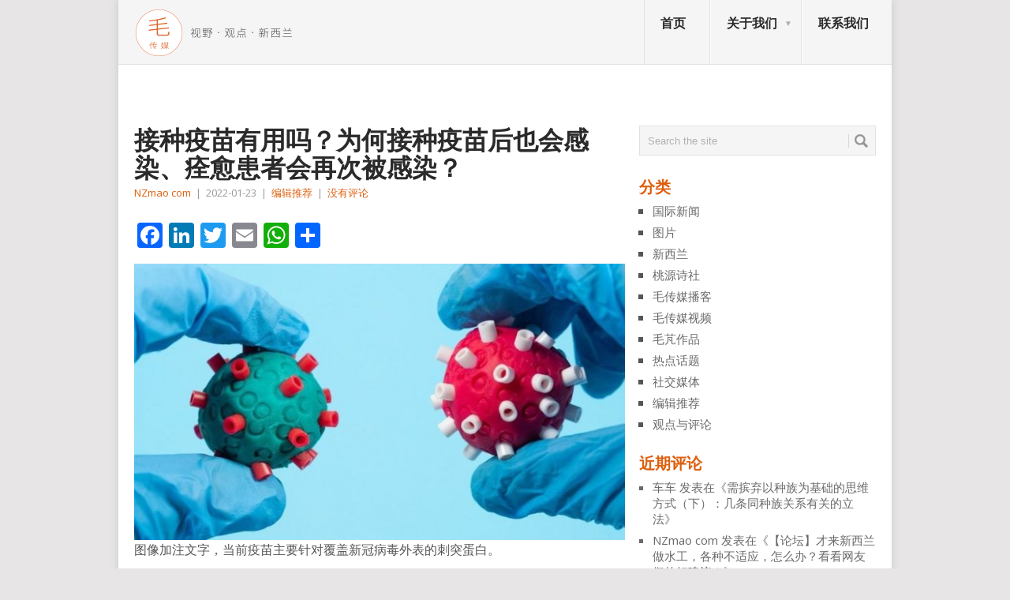

--- FILE ---
content_type: text/html; charset=UTF-8
request_url: https://nzmao.com/2022/01/23/%E6%8E%A5%E7%A7%8D%E7%96%AB%E8%8B%97%E6%9C%89%E7%94%A8%E5%90%97%EF%BC%9F%E4%B8%BA%E4%BD%95%E6%8E%A5%E7%A7%8D%E7%96%AB%E8%8B%97%E5%90%8E%E4%B9%9F%E4%BC%9A%E6%84%9F%E6%9F%93%E3%80%81%E7%97%8A%E6%84%88/
body_size: 22571
content:
<!DOCTYPE html>
<html class="no-js" lang="zh-Hans" prefix="og: http://ogp.me/ns# fb: http://ogp.me/ns/fb#">
<head>
	<meta charset="UTF-8">
	<!-- Always force latest IE rendering engine (even in intranet) & Chrome Frame -->
	<!--[if IE ]>
	<meta http-equiv="X-UA-Compatible" content="IE=edge,chrome=1">
	<![endif]-->
	<link rel="profile" href="http://gmpg.org/xfn/11" />
	<title>接种疫苗有用吗？为何接种疫苗后也会感染、痊愈患者会再次被感染？ | 新西兰毛传媒</title>
	<!--iOS/android/handheld specific -->
<link rel="apple-touch-icon" href="https://nzmao.com/wp-content/themes/point/apple-touch-icon.png" />
<meta name="viewport" content="width=device-width, initial-scale=1, maximum-scale=1">
<meta name="apple-mobile-web-app-capable" content="yes">
<meta name="apple-mobile-web-app-status-bar-style" content="black">
	<link rel="pingback" href="https://nzmao.com/xmlrpc.php" />
	<meta name='robots' content='max-image-preview:large' />
<link rel='dns-prefetch' href='//static.addtoany.com' />
<link rel='dns-prefetch' href='//fonts.googleapis.com' />
<link rel="alternate" type="application/rss+xml" title="新西兰毛传媒 &raquo; Feed" href="https://nzmao.com/feed/" />
<link rel="alternate" type="application/rss+xml" title="新西兰毛传媒 &raquo; 评论 Feed" href="https://nzmao.com/comments/feed/" />
<link rel="alternate" title="oEmbed (JSON)" type="application/json+oembed" href="https://nzmao.com/wp-json/oembed/1.0/embed?url=https%3A%2F%2Fnzmao.com%2F2022%2F01%2F23%2F%25e6%258e%25a5%25e7%25a7%258d%25e7%2596%25ab%25e8%258b%2597%25e6%259c%2589%25e7%2594%25a8%25e5%2590%2597%25ef%25bc%259f%25e4%25b8%25ba%25e4%25bd%2595%25e6%258e%25a5%25e7%25a7%258d%25e7%2596%25ab%25e8%258b%2597%25e5%2590%258e%25e4%25b9%259f%25e4%25bc%259a%25e6%2584%259f%25e6%259f%2593%25e3%2580%2581%25e7%2597%258a%25e6%2584%2588%2F" />
<link rel="alternate" title="oEmbed (XML)" type="text/xml+oembed" href="https://nzmao.com/wp-json/oembed/1.0/embed?url=https%3A%2F%2Fnzmao.com%2F2022%2F01%2F23%2F%25e6%258e%25a5%25e7%25a7%258d%25e7%2596%25ab%25e8%258b%2597%25e6%259c%2589%25e7%2594%25a8%25e5%2590%2597%25ef%25bc%259f%25e4%25b8%25ba%25e4%25bd%2595%25e6%258e%25a5%25e7%25a7%258d%25e7%2596%25ab%25e8%258b%2597%25e5%2590%258e%25e4%25b9%259f%25e4%25bc%259a%25e6%2584%259f%25e6%259f%2593%25e3%2580%2581%25e7%2597%258a%25e6%2584%2588%2F&#038;format=xml" />
<style id='wp-img-auto-sizes-contain-inline-css' type='text/css'>
img:is([sizes=auto i],[sizes^="auto," i]){contain-intrinsic-size:3000px 1500px}
/*# sourceURL=wp-img-auto-sizes-contain-inline-css */
</style>
<style id='wp-emoji-styles-inline-css' type='text/css'>

	img.wp-smiley, img.emoji {
		display: inline !important;
		border: none !important;
		box-shadow: none !important;
		height: 1em !important;
		width: 1em !important;
		margin: 0 0.07em !important;
		vertical-align: -0.1em !important;
		background: none !important;
		padding: 0 !important;
	}
/*# sourceURL=wp-emoji-styles-inline-css */
</style>
<style id='wp-block-library-inline-css' type='text/css'>
:root{--wp-block-synced-color:#7a00df;--wp-block-synced-color--rgb:122,0,223;--wp-bound-block-color:var(--wp-block-synced-color);--wp-editor-canvas-background:#ddd;--wp-admin-theme-color:#007cba;--wp-admin-theme-color--rgb:0,124,186;--wp-admin-theme-color-darker-10:#006ba1;--wp-admin-theme-color-darker-10--rgb:0,107,160.5;--wp-admin-theme-color-darker-20:#005a87;--wp-admin-theme-color-darker-20--rgb:0,90,135;--wp-admin-border-width-focus:2px}@media (min-resolution:192dpi){:root{--wp-admin-border-width-focus:1.5px}}.wp-element-button{cursor:pointer}:root .has-very-light-gray-background-color{background-color:#eee}:root .has-very-dark-gray-background-color{background-color:#313131}:root .has-very-light-gray-color{color:#eee}:root .has-very-dark-gray-color{color:#313131}:root .has-vivid-green-cyan-to-vivid-cyan-blue-gradient-background{background:linear-gradient(135deg,#00d084,#0693e3)}:root .has-purple-crush-gradient-background{background:linear-gradient(135deg,#34e2e4,#4721fb 50%,#ab1dfe)}:root .has-hazy-dawn-gradient-background{background:linear-gradient(135deg,#faaca8,#dad0ec)}:root .has-subdued-olive-gradient-background{background:linear-gradient(135deg,#fafae1,#67a671)}:root .has-atomic-cream-gradient-background{background:linear-gradient(135deg,#fdd79a,#004a59)}:root .has-nightshade-gradient-background{background:linear-gradient(135deg,#330968,#31cdcf)}:root .has-midnight-gradient-background{background:linear-gradient(135deg,#020381,#2874fc)}:root{--wp--preset--font-size--normal:16px;--wp--preset--font-size--huge:42px}.has-regular-font-size{font-size:1em}.has-larger-font-size{font-size:2.625em}.has-normal-font-size{font-size:var(--wp--preset--font-size--normal)}.has-huge-font-size{font-size:var(--wp--preset--font-size--huge)}.has-text-align-center{text-align:center}.has-text-align-left{text-align:left}.has-text-align-right{text-align:right}.has-fit-text{white-space:nowrap!important}#end-resizable-editor-section{display:none}.aligncenter{clear:both}.items-justified-left{justify-content:flex-start}.items-justified-center{justify-content:center}.items-justified-right{justify-content:flex-end}.items-justified-space-between{justify-content:space-between}.screen-reader-text{border:0;clip-path:inset(50%);height:1px;margin:-1px;overflow:hidden;padding:0;position:absolute;width:1px;word-wrap:normal!important}.screen-reader-text:focus{background-color:#ddd;clip-path:none;color:#444;display:block;font-size:1em;height:auto;left:5px;line-height:normal;padding:15px 23px 14px;text-decoration:none;top:5px;width:auto;z-index:100000}html :where(.has-border-color){border-style:solid}html :where([style*=border-top-color]){border-top-style:solid}html :where([style*=border-right-color]){border-right-style:solid}html :where([style*=border-bottom-color]){border-bottom-style:solid}html :where([style*=border-left-color]){border-left-style:solid}html :where([style*=border-width]){border-style:solid}html :where([style*=border-top-width]){border-top-style:solid}html :where([style*=border-right-width]){border-right-style:solid}html :where([style*=border-bottom-width]){border-bottom-style:solid}html :where([style*=border-left-width]){border-left-style:solid}html :where(img[class*=wp-image-]){height:auto;max-width:100%}:where(figure){margin:0 0 1em}html :where(.is-position-sticky){--wp-admin--admin-bar--position-offset:var(--wp-admin--admin-bar--height,0px)}@media screen and (max-width:600px){html :where(.is-position-sticky){--wp-admin--admin-bar--position-offset:0px}}

/*# sourceURL=wp-block-library-inline-css */
</style><style id='wp-block-heading-inline-css' type='text/css'>
h1:where(.wp-block-heading).has-background,h2:where(.wp-block-heading).has-background,h3:where(.wp-block-heading).has-background,h4:where(.wp-block-heading).has-background,h5:where(.wp-block-heading).has-background,h6:where(.wp-block-heading).has-background{padding:1.25em 2.375em}h1.has-text-align-left[style*=writing-mode]:where([style*=vertical-lr]),h1.has-text-align-right[style*=writing-mode]:where([style*=vertical-rl]),h2.has-text-align-left[style*=writing-mode]:where([style*=vertical-lr]),h2.has-text-align-right[style*=writing-mode]:where([style*=vertical-rl]),h3.has-text-align-left[style*=writing-mode]:where([style*=vertical-lr]),h3.has-text-align-right[style*=writing-mode]:where([style*=vertical-rl]),h4.has-text-align-left[style*=writing-mode]:where([style*=vertical-lr]),h4.has-text-align-right[style*=writing-mode]:where([style*=vertical-rl]),h5.has-text-align-left[style*=writing-mode]:where([style*=vertical-lr]),h5.has-text-align-right[style*=writing-mode]:where([style*=vertical-rl]),h6.has-text-align-left[style*=writing-mode]:where([style*=vertical-lr]),h6.has-text-align-right[style*=writing-mode]:where([style*=vertical-rl]){rotate:180deg}
/*# sourceURL=https://nzmao.com/wp-includes/blocks/heading/style.min.css */
</style>
<style id='wp-block-image-inline-css' type='text/css'>
.wp-block-image>a,.wp-block-image>figure>a{display:inline-block}.wp-block-image img{box-sizing:border-box;height:auto;max-width:100%;vertical-align:bottom}@media not (prefers-reduced-motion){.wp-block-image img.hide{visibility:hidden}.wp-block-image img.show{animation:show-content-image .4s}}.wp-block-image[style*=border-radius] img,.wp-block-image[style*=border-radius]>a{border-radius:inherit}.wp-block-image.has-custom-border img{box-sizing:border-box}.wp-block-image.aligncenter{text-align:center}.wp-block-image.alignfull>a,.wp-block-image.alignwide>a{width:100%}.wp-block-image.alignfull img,.wp-block-image.alignwide img{height:auto;width:100%}.wp-block-image .aligncenter,.wp-block-image .alignleft,.wp-block-image .alignright,.wp-block-image.aligncenter,.wp-block-image.alignleft,.wp-block-image.alignright{display:table}.wp-block-image .aligncenter>figcaption,.wp-block-image .alignleft>figcaption,.wp-block-image .alignright>figcaption,.wp-block-image.aligncenter>figcaption,.wp-block-image.alignleft>figcaption,.wp-block-image.alignright>figcaption{caption-side:bottom;display:table-caption}.wp-block-image .alignleft{float:left;margin:.5em 1em .5em 0}.wp-block-image .alignright{float:right;margin:.5em 0 .5em 1em}.wp-block-image .aligncenter{margin-left:auto;margin-right:auto}.wp-block-image :where(figcaption){margin-bottom:1em;margin-top:.5em}.wp-block-image.is-style-circle-mask img{border-radius:9999px}@supports ((-webkit-mask-image:none) or (mask-image:none)) or (-webkit-mask-image:none){.wp-block-image.is-style-circle-mask img{border-radius:0;-webkit-mask-image:url('data:image/svg+xml;utf8,<svg viewBox="0 0 100 100" xmlns="http://www.w3.org/2000/svg"><circle cx="50" cy="50" r="50"/></svg>');mask-image:url('data:image/svg+xml;utf8,<svg viewBox="0 0 100 100" xmlns="http://www.w3.org/2000/svg"><circle cx="50" cy="50" r="50"/></svg>');mask-mode:alpha;-webkit-mask-position:center;mask-position:center;-webkit-mask-repeat:no-repeat;mask-repeat:no-repeat;-webkit-mask-size:contain;mask-size:contain}}:root :where(.wp-block-image.is-style-rounded img,.wp-block-image .is-style-rounded img){border-radius:9999px}.wp-block-image figure{margin:0}.wp-lightbox-container{display:flex;flex-direction:column;position:relative}.wp-lightbox-container img{cursor:zoom-in}.wp-lightbox-container img:hover+button{opacity:1}.wp-lightbox-container button{align-items:center;backdrop-filter:blur(16px) saturate(180%);background-color:#5a5a5a40;border:none;border-radius:4px;cursor:zoom-in;display:flex;height:20px;justify-content:center;opacity:0;padding:0;position:absolute;right:16px;text-align:center;top:16px;width:20px;z-index:100}@media not (prefers-reduced-motion){.wp-lightbox-container button{transition:opacity .2s ease}}.wp-lightbox-container button:focus-visible{outline:3px auto #5a5a5a40;outline:3px auto -webkit-focus-ring-color;outline-offset:3px}.wp-lightbox-container button:hover{cursor:pointer;opacity:1}.wp-lightbox-container button:focus{opacity:1}.wp-lightbox-container button:focus,.wp-lightbox-container button:hover,.wp-lightbox-container button:not(:hover):not(:active):not(.has-background){background-color:#5a5a5a40;border:none}.wp-lightbox-overlay{box-sizing:border-box;cursor:zoom-out;height:100vh;left:0;overflow:hidden;position:fixed;top:0;visibility:hidden;width:100%;z-index:100000}.wp-lightbox-overlay .close-button{align-items:center;cursor:pointer;display:flex;justify-content:center;min-height:40px;min-width:40px;padding:0;position:absolute;right:calc(env(safe-area-inset-right) + 16px);top:calc(env(safe-area-inset-top) + 16px);z-index:5000000}.wp-lightbox-overlay .close-button:focus,.wp-lightbox-overlay .close-button:hover,.wp-lightbox-overlay .close-button:not(:hover):not(:active):not(.has-background){background:none;border:none}.wp-lightbox-overlay .lightbox-image-container{height:var(--wp--lightbox-container-height);left:50%;overflow:hidden;position:absolute;top:50%;transform:translate(-50%,-50%);transform-origin:top left;width:var(--wp--lightbox-container-width);z-index:9999999999}.wp-lightbox-overlay .wp-block-image{align-items:center;box-sizing:border-box;display:flex;height:100%;justify-content:center;margin:0;position:relative;transform-origin:0 0;width:100%;z-index:3000000}.wp-lightbox-overlay .wp-block-image img{height:var(--wp--lightbox-image-height);min-height:var(--wp--lightbox-image-height);min-width:var(--wp--lightbox-image-width);width:var(--wp--lightbox-image-width)}.wp-lightbox-overlay .wp-block-image figcaption{display:none}.wp-lightbox-overlay button{background:none;border:none}.wp-lightbox-overlay .scrim{background-color:#fff;height:100%;opacity:.9;position:absolute;width:100%;z-index:2000000}.wp-lightbox-overlay.active{visibility:visible}@media not (prefers-reduced-motion){.wp-lightbox-overlay.active{animation:turn-on-visibility .25s both}.wp-lightbox-overlay.active img{animation:turn-on-visibility .35s both}.wp-lightbox-overlay.show-closing-animation:not(.active){animation:turn-off-visibility .35s both}.wp-lightbox-overlay.show-closing-animation:not(.active) img{animation:turn-off-visibility .25s both}.wp-lightbox-overlay.zoom.active{animation:none;opacity:1;visibility:visible}.wp-lightbox-overlay.zoom.active .lightbox-image-container{animation:lightbox-zoom-in .4s}.wp-lightbox-overlay.zoom.active .lightbox-image-container img{animation:none}.wp-lightbox-overlay.zoom.active .scrim{animation:turn-on-visibility .4s forwards}.wp-lightbox-overlay.zoom.show-closing-animation:not(.active){animation:none}.wp-lightbox-overlay.zoom.show-closing-animation:not(.active) .lightbox-image-container{animation:lightbox-zoom-out .4s}.wp-lightbox-overlay.zoom.show-closing-animation:not(.active) .lightbox-image-container img{animation:none}.wp-lightbox-overlay.zoom.show-closing-animation:not(.active) .scrim{animation:turn-off-visibility .4s forwards}}@keyframes show-content-image{0%{visibility:hidden}99%{visibility:hidden}to{visibility:visible}}@keyframes turn-on-visibility{0%{opacity:0}to{opacity:1}}@keyframes turn-off-visibility{0%{opacity:1;visibility:visible}99%{opacity:0;visibility:visible}to{opacity:0;visibility:hidden}}@keyframes lightbox-zoom-in{0%{transform:translate(calc((-100vw + var(--wp--lightbox-scrollbar-width))/2 + var(--wp--lightbox-initial-left-position)),calc(-50vh + var(--wp--lightbox-initial-top-position))) scale(var(--wp--lightbox-scale))}to{transform:translate(-50%,-50%) scale(1)}}@keyframes lightbox-zoom-out{0%{transform:translate(-50%,-50%) scale(1);visibility:visible}99%{visibility:visible}to{transform:translate(calc((-100vw + var(--wp--lightbox-scrollbar-width))/2 + var(--wp--lightbox-initial-left-position)),calc(-50vh + var(--wp--lightbox-initial-top-position))) scale(var(--wp--lightbox-scale));visibility:hidden}}
/*# sourceURL=https://nzmao.com/wp-includes/blocks/image/style.min.css */
</style>
<style id='wp-block-paragraph-inline-css' type='text/css'>
.is-small-text{font-size:.875em}.is-regular-text{font-size:1em}.is-large-text{font-size:2.25em}.is-larger-text{font-size:3em}.has-drop-cap:not(:focus):first-letter{float:left;font-size:8.4em;font-style:normal;font-weight:100;line-height:.68;margin:.05em .1em 0 0;text-transform:uppercase}body.rtl .has-drop-cap:not(:focus):first-letter{float:none;margin-left:.1em}p.has-drop-cap.has-background{overflow:hidden}:root :where(p.has-background){padding:1.25em 2.375em}:where(p.has-text-color:not(.has-link-color)) a{color:inherit}p.has-text-align-left[style*="writing-mode:vertical-lr"],p.has-text-align-right[style*="writing-mode:vertical-rl"]{rotate:180deg}
/*# sourceURL=https://nzmao.com/wp-includes/blocks/paragraph/style.min.css */
</style>
<style id='wp-block-separator-inline-css' type='text/css'>
@charset "UTF-8";.wp-block-separator{border:none;border-top:2px solid}:root :where(.wp-block-separator.is-style-dots){height:auto;line-height:1;text-align:center}:root :where(.wp-block-separator.is-style-dots):before{color:currentColor;content:"···";font-family:serif;font-size:1.5em;letter-spacing:2em;padding-left:2em}.wp-block-separator.is-style-dots{background:none!important;border:none!important}
/*# sourceURL=https://nzmao.com/wp-includes/blocks/separator/style.min.css */
</style>
<style id='global-styles-inline-css' type='text/css'>
:root{--wp--preset--aspect-ratio--square: 1;--wp--preset--aspect-ratio--4-3: 4/3;--wp--preset--aspect-ratio--3-4: 3/4;--wp--preset--aspect-ratio--3-2: 3/2;--wp--preset--aspect-ratio--2-3: 2/3;--wp--preset--aspect-ratio--16-9: 16/9;--wp--preset--aspect-ratio--9-16: 9/16;--wp--preset--color--black: #000000;--wp--preset--color--cyan-bluish-gray: #abb8c3;--wp--preset--color--white: #ffffff;--wp--preset--color--pale-pink: #f78da7;--wp--preset--color--vivid-red: #cf2e2e;--wp--preset--color--luminous-vivid-orange: #ff6900;--wp--preset--color--luminous-vivid-amber: #fcb900;--wp--preset--color--light-green-cyan: #7bdcb5;--wp--preset--color--vivid-green-cyan: #00d084;--wp--preset--color--pale-cyan-blue: #8ed1fc;--wp--preset--color--vivid-cyan-blue: #0693e3;--wp--preset--color--vivid-purple: #9b51e0;--wp--preset--gradient--vivid-cyan-blue-to-vivid-purple: linear-gradient(135deg,rgb(6,147,227) 0%,rgb(155,81,224) 100%);--wp--preset--gradient--light-green-cyan-to-vivid-green-cyan: linear-gradient(135deg,rgb(122,220,180) 0%,rgb(0,208,130) 100%);--wp--preset--gradient--luminous-vivid-amber-to-luminous-vivid-orange: linear-gradient(135deg,rgb(252,185,0) 0%,rgb(255,105,0) 100%);--wp--preset--gradient--luminous-vivid-orange-to-vivid-red: linear-gradient(135deg,rgb(255,105,0) 0%,rgb(207,46,46) 100%);--wp--preset--gradient--very-light-gray-to-cyan-bluish-gray: linear-gradient(135deg,rgb(238,238,238) 0%,rgb(169,184,195) 100%);--wp--preset--gradient--cool-to-warm-spectrum: linear-gradient(135deg,rgb(74,234,220) 0%,rgb(151,120,209) 20%,rgb(207,42,186) 40%,rgb(238,44,130) 60%,rgb(251,105,98) 80%,rgb(254,248,76) 100%);--wp--preset--gradient--blush-light-purple: linear-gradient(135deg,rgb(255,206,236) 0%,rgb(152,150,240) 100%);--wp--preset--gradient--blush-bordeaux: linear-gradient(135deg,rgb(254,205,165) 0%,rgb(254,45,45) 50%,rgb(107,0,62) 100%);--wp--preset--gradient--luminous-dusk: linear-gradient(135deg,rgb(255,203,112) 0%,rgb(199,81,192) 50%,rgb(65,88,208) 100%);--wp--preset--gradient--pale-ocean: linear-gradient(135deg,rgb(255,245,203) 0%,rgb(182,227,212) 50%,rgb(51,167,181) 100%);--wp--preset--gradient--electric-grass: linear-gradient(135deg,rgb(202,248,128) 0%,rgb(113,206,126) 100%);--wp--preset--gradient--midnight: linear-gradient(135deg,rgb(2,3,129) 0%,rgb(40,116,252) 100%);--wp--preset--font-size--small: 13px;--wp--preset--font-size--medium: 20px;--wp--preset--font-size--large: 36px;--wp--preset--font-size--x-large: 42px;--wp--preset--spacing--20: 0.44rem;--wp--preset--spacing--30: 0.67rem;--wp--preset--spacing--40: 1rem;--wp--preset--spacing--50: 1.5rem;--wp--preset--spacing--60: 2.25rem;--wp--preset--spacing--70: 3.38rem;--wp--preset--spacing--80: 5.06rem;--wp--preset--shadow--natural: 6px 6px 9px rgba(0, 0, 0, 0.2);--wp--preset--shadow--deep: 12px 12px 50px rgba(0, 0, 0, 0.4);--wp--preset--shadow--sharp: 6px 6px 0px rgba(0, 0, 0, 0.2);--wp--preset--shadow--outlined: 6px 6px 0px -3px rgb(255, 255, 255), 6px 6px rgb(0, 0, 0);--wp--preset--shadow--crisp: 6px 6px 0px rgb(0, 0, 0);}:where(.is-layout-flex){gap: 0.5em;}:where(.is-layout-grid){gap: 0.5em;}body .is-layout-flex{display: flex;}.is-layout-flex{flex-wrap: wrap;align-items: center;}.is-layout-flex > :is(*, div){margin: 0;}body .is-layout-grid{display: grid;}.is-layout-grid > :is(*, div){margin: 0;}:where(.wp-block-columns.is-layout-flex){gap: 2em;}:where(.wp-block-columns.is-layout-grid){gap: 2em;}:where(.wp-block-post-template.is-layout-flex){gap: 1.25em;}:where(.wp-block-post-template.is-layout-grid){gap: 1.25em;}.has-black-color{color: var(--wp--preset--color--black) !important;}.has-cyan-bluish-gray-color{color: var(--wp--preset--color--cyan-bluish-gray) !important;}.has-white-color{color: var(--wp--preset--color--white) !important;}.has-pale-pink-color{color: var(--wp--preset--color--pale-pink) !important;}.has-vivid-red-color{color: var(--wp--preset--color--vivid-red) !important;}.has-luminous-vivid-orange-color{color: var(--wp--preset--color--luminous-vivid-orange) !important;}.has-luminous-vivid-amber-color{color: var(--wp--preset--color--luminous-vivid-amber) !important;}.has-light-green-cyan-color{color: var(--wp--preset--color--light-green-cyan) !important;}.has-vivid-green-cyan-color{color: var(--wp--preset--color--vivid-green-cyan) !important;}.has-pale-cyan-blue-color{color: var(--wp--preset--color--pale-cyan-blue) !important;}.has-vivid-cyan-blue-color{color: var(--wp--preset--color--vivid-cyan-blue) !important;}.has-vivid-purple-color{color: var(--wp--preset--color--vivid-purple) !important;}.has-black-background-color{background-color: var(--wp--preset--color--black) !important;}.has-cyan-bluish-gray-background-color{background-color: var(--wp--preset--color--cyan-bluish-gray) !important;}.has-white-background-color{background-color: var(--wp--preset--color--white) !important;}.has-pale-pink-background-color{background-color: var(--wp--preset--color--pale-pink) !important;}.has-vivid-red-background-color{background-color: var(--wp--preset--color--vivid-red) !important;}.has-luminous-vivid-orange-background-color{background-color: var(--wp--preset--color--luminous-vivid-orange) !important;}.has-luminous-vivid-amber-background-color{background-color: var(--wp--preset--color--luminous-vivid-amber) !important;}.has-light-green-cyan-background-color{background-color: var(--wp--preset--color--light-green-cyan) !important;}.has-vivid-green-cyan-background-color{background-color: var(--wp--preset--color--vivid-green-cyan) !important;}.has-pale-cyan-blue-background-color{background-color: var(--wp--preset--color--pale-cyan-blue) !important;}.has-vivid-cyan-blue-background-color{background-color: var(--wp--preset--color--vivid-cyan-blue) !important;}.has-vivid-purple-background-color{background-color: var(--wp--preset--color--vivid-purple) !important;}.has-black-border-color{border-color: var(--wp--preset--color--black) !important;}.has-cyan-bluish-gray-border-color{border-color: var(--wp--preset--color--cyan-bluish-gray) !important;}.has-white-border-color{border-color: var(--wp--preset--color--white) !important;}.has-pale-pink-border-color{border-color: var(--wp--preset--color--pale-pink) !important;}.has-vivid-red-border-color{border-color: var(--wp--preset--color--vivid-red) !important;}.has-luminous-vivid-orange-border-color{border-color: var(--wp--preset--color--luminous-vivid-orange) !important;}.has-luminous-vivid-amber-border-color{border-color: var(--wp--preset--color--luminous-vivid-amber) !important;}.has-light-green-cyan-border-color{border-color: var(--wp--preset--color--light-green-cyan) !important;}.has-vivid-green-cyan-border-color{border-color: var(--wp--preset--color--vivid-green-cyan) !important;}.has-pale-cyan-blue-border-color{border-color: var(--wp--preset--color--pale-cyan-blue) !important;}.has-vivid-cyan-blue-border-color{border-color: var(--wp--preset--color--vivid-cyan-blue) !important;}.has-vivid-purple-border-color{border-color: var(--wp--preset--color--vivid-purple) !important;}.has-vivid-cyan-blue-to-vivid-purple-gradient-background{background: var(--wp--preset--gradient--vivid-cyan-blue-to-vivid-purple) !important;}.has-light-green-cyan-to-vivid-green-cyan-gradient-background{background: var(--wp--preset--gradient--light-green-cyan-to-vivid-green-cyan) !important;}.has-luminous-vivid-amber-to-luminous-vivid-orange-gradient-background{background: var(--wp--preset--gradient--luminous-vivid-amber-to-luminous-vivid-orange) !important;}.has-luminous-vivid-orange-to-vivid-red-gradient-background{background: var(--wp--preset--gradient--luminous-vivid-orange-to-vivid-red) !important;}.has-very-light-gray-to-cyan-bluish-gray-gradient-background{background: var(--wp--preset--gradient--very-light-gray-to-cyan-bluish-gray) !important;}.has-cool-to-warm-spectrum-gradient-background{background: var(--wp--preset--gradient--cool-to-warm-spectrum) !important;}.has-blush-light-purple-gradient-background{background: var(--wp--preset--gradient--blush-light-purple) !important;}.has-blush-bordeaux-gradient-background{background: var(--wp--preset--gradient--blush-bordeaux) !important;}.has-luminous-dusk-gradient-background{background: var(--wp--preset--gradient--luminous-dusk) !important;}.has-pale-ocean-gradient-background{background: var(--wp--preset--gradient--pale-ocean) !important;}.has-electric-grass-gradient-background{background: var(--wp--preset--gradient--electric-grass) !important;}.has-midnight-gradient-background{background: var(--wp--preset--gradient--midnight) !important;}.has-small-font-size{font-size: var(--wp--preset--font-size--small) !important;}.has-medium-font-size{font-size: var(--wp--preset--font-size--medium) !important;}.has-large-font-size{font-size: var(--wp--preset--font-size--large) !important;}.has-x-large-font-size{font-size: var(--wp--preset--font-size--x-large) !important;}
/*# sourceURL=global-styles-inline-css */
</style>

<style id='classic-theme-styles-inline-css' type='text/css'>
/*! This file is auto-generated */
.wp-block-button__link{color:#fff;background-color:#32373c;border-radius:9999px;box-shadow:none;text-decoration:none;padding:calc(.667em + 2px) calc(1.333em + 2px);font-size:1.125em}.wp-block-file__button{background:#32373c;color:#fff;text-decoration:none}
/*# sourceURL=/wp-includes/css/classic-themes.min.css */
</style>
<link rel='stylesheet' id='bbp-default-css' href='https://nzmao.com/wp-content/plugins/bbpress/templates/default/css/bbpress.min.css?ver=2.6.14' type='text/css' media='all' />
<link rel='stylesheet' id='dfoxw_wechatgrab_css-css' href='https://nzmao.com/wp-content/plugins/dfoxw-wechatgrab/desk/resource/dfoxw.min.css?ver=6.9' type='text/css' media='all' />
<link rel='stylesheet' id='secondline-psb-subscribe-button-styles-css' href='https://nzmao.com/wp-content/plugins/podcast-subscribe-buttons/assets/css/secondline-psb-styles.css?ver=6.9' type='text/css' media='all' />
<link rel='stylesheet' id='SFSImainCss-css' href='https://nzmao.com/wp-content/plugins/ultimate-social-media-icons/css/sfsi-style.css?ver=2.9.6' type='text/css' media='all' />
<link rel='stylesheet' id='wp_review-style-css' href='https://nzmao.com/wp-content/plugins/wp-review/public/css/wp-review.css?ver=5.3.5' type='text/css' media='all' />
<link rel='stylesheet' id='addtoany-css' href='https://nzmao.com/wp-content/plugins/add-to-any/addtoany.min.css?ver=1.16' type='text/css' media='all' />
<link rel='stylesheet' id='stylesheet-css' href='https://nzmao.com/wp-content/themes/point/style.css?ver=6.9' type='text/css' media='all' />
<style id='stylesheet-inline-css' type='text/css'>

		body {background-color:#e7e5e6; }
		body {background-image: url();}
		input#author:focus, input#email:focus, input#url:focus, #commentform textarea:focus, .widget .wpt_widget_content #tags-tab-content ul li a { border-color:#dd5f0d;}
		a:hover, .menu .current-menu-item > a, .menu .current-menu-item, .current-menu-ancestor > a.sf-with-ul, .current-menu-ancestor, footer .textwidget a, .single_post a, #commentform a, .copyrights a:hover, a, footer .widget li a:hover, .menu > li:hover > a, .single_post .post-info a, .post-info a, .readMore a, .reply a, .fn a, .carousel a:hover, .single_post .related-posts a:hover, .sidebar.c-4-12 .textwidget a, footer .textwidget a, .sidebar.c-4-12 a:hover { color:#dd5f0d; }	
		.nav-previous a, .nav-next a, .header-button, .sub-menu, #commentform input#submit, .tagcloud a, #tabber ul.tabs li a.selected, .featured-cat, .mts-subscribe input[type='submit'], .pagination a, .widget .wpt_widget_content #tags-tab-content ul li a, .latestPost-review-wrapper { background-color:#dd5f0d; color: #fff; }
		
		.recentcomments, .sidebar.c-4-12 a{
color: dimgray;
font-size: 15px;
}
.carousel a div {
max-height: 90px;
}
@media only screen and (max-device-width: 480px) {
.carousel a div {
max-height: 70px !important;;
}
.firstpost .featured-excerpt{margin-bottom:146px  !important;;}
.firstpost {
margin-bottom:-135px !important;;
max-height: 320px !important;;
min-height: 320px !important;;
overflow: hidden !important;;
}
.post.excerpt {
margin-top: 5px !important;;
padding-bottom: 8px !important;;
margin-bottom:0 !important;;
}
.featured-thumbnail {
max-height: 58px !important;;
min-height: 58px !important;;
overflow: hidden !important;;
}
}
#page.single {
margin-top: 0; 
}
.widget h3, .postsby {
color: #dd5f0d;
}
p {
margin-bottom: 10px;
}
.related-posts h3{
visibility: hidden;}
.related-posts h3:after{
content:"相关文章";
left: 0px;
position: absolute;
visibility: visible;}
.featured-thumbnail {
max-height: 138px;
min-height:138px;
overflow: hidden;
}
.post.excerpt {
margin-top: 5px;
    padding-bottom: 8px;
    margin-bottom: 0;
    max-height: 145px;
    overflow: hidden;

}

#archives-2 select option:first-child{visibility: hidden;}

#archives-2 select option:first-child:before {
  content: "goodbye";
  visibility: visible;
}
.jiathis_style_32x32 a span{margin-right:5px;}
.sidebar_list li:first-child h3{display:none;}
.secondpost {
margin-bottom: 1.9%;
}
.excerpt a img{
width: 100%;
overflow:hidden;
}
.frontTitle {
background: #E2E2E2;
color: #2A2A2A;
line-height: 2px;
font-size: 0;
 margin-bottom: 0;
padding: 0; 
}

body {
font-family: "Open Sans",Arial,"Hiragino Sans GB","Microsoft YaHei","微软雅黑","STHeiti","WenQuanYi Micro Hei",SimSun,sans-serif;
}
.post-content, .f-excerpt {
font-size: 15px;
}
#first-thumbnail span.f-excerpt{
height: 0px;
    display: block;
    overflow: hidden;
    clear: both;
}
.image-caption-format-1{
    overflow: hidden;
    text-overflow: ellipsis;
}
.firstpost{
max-height: 320px;
min-height: 320px;
overflow:hidden;}

#respond h4 span{color:#dd5f0d;}

//Updated on 7th/Mar/2016

.widget-header{
max-width: 100% !important;
}

			
/*# sourceURL=stylesheet-inline-css */
</style>
<link rel='stylesheet' id='GoogleFonts-css' href='//fonts.googleapis.com/css?family=Droid+Sans%3A400%2C700&#038;ver=6.9' type='text/css' media='all' />
<link rel='stylesheet' id='GoogleFonts2-css' href='//fonts.googleapis.com/css?family=Open+Sans%3A400%2C700&#038;ver=6.9' type='text/css' media='all' />
<link rel='stylesheet' id='responsive-css' href='https://nzmao.com/wp-content/themes/point/css/responsive.css?ver=6.9' type='text/css' media='all' />
<link rel='stylesheet' id='__EPYT__style-css' href='https://nzmao.com/wp-content/plugins/youtube-embed-plus/styles/ytprefs.min.css?ver=14.2.4' type='text/css' media='all' />
<style id='__EPYT__style-inline-css' type='text/css'>

                .epyt-gallery-thumb {
                        width: 33.333%;
                }
                
/*# sourceURL=__EPYT__style-inline-css */
</style>
<script type="text/javascript" id="addtoany-core-js-before">
/* <![CDATA[ */
window.a2a_config=window.a2a_config||{};a2a_config.callbacks=[];a2a_config.overlays=[];a2a_config.templates={};a2a_localize = {
	Share: "分享",
	Save: "收藏",
	Subscribe: "订阅",
	Email: "电子邮件",
	Bookmark: "书签",
	ShowAll: "显示全部服务",
	ShowLess: "显示部分服务",
	FindServices: "查找服务",
	FindAnyServiceToAddTo: "动态查找任何用以添加的服务",
	PoweredBy: "Powered by",
	ShareViaEmail: "通过电子邮件分享",
	SubscribeViaEmail: "通过电子邮件订阅",
	BookmarkInYourBrowser: "添加为浏览器书签",
	BookmarkInstructions: "按Ctrl+D或\u2318+D可将此页面加入书签。",
	AddToYourFavorites: "添加至收藏夹",
	SendFromWebOrProgram: "通过任何电邮地址或电邮程序发送",
	EmailProgram: "电子邮件程序",
	More: "更多&#8230;",
	ThanksForSharing: "感谢分享！",
	ThanksForFollowing: "感谢您的关注！"
};


//# sourceURL=addtoany-core-js-before
/* ]]> */
</script>
<script type="text/javascript" defer src="https://static.addtoany.com/menu/page.js" id="addtoany-core-js"></script>
<script type="text/javascript" src="https://nzmao.com/wp-includes/js/jquery/jquery.min.js?ver=3.7.1" id="jquery-core-js"></script>
<script type="text/javascript" src="https://nzmao.com/wp-includes/js/jquery/jquery-migrate.min.js?ver=3.4.1" id="jquery-migrate-js"></script>
<script type="text/javascript" defer src="https://nzmao.com/wp-content/plugins/add-to-any/addtoany.min.js?ver=1.1" id="addtoany-jquery-js"></script>
<script type="text/javascript" id="dfoxw_wechatgrab_js-js-extra">
/* <![CDATA[ */
var dfoxw_local = {"ajax_url":"https://nzmao.com/wp-admin/admin-ajax.php"};
//# sourceURL=dfoxw_wechatgrab_js-js-extra
/* ]]> */
</script>
<script type="text/javascript" src="https://nzmao.com/wp-content/plugins/dfoxw-wechatgrab/desk/resource/dfoxw.min.js?ver=6.9" id="dfoxw_wechatgrab_js-js"></script>
<script type="text/javascript" id="__ytprefs__-js-extra">
/* <![CDATA[ */
var _EPYT_ = {"ajaxurl":"https://nzmao.com/wp-admin/admin-ajax.php","security":"d34bf38633","gallery_scrolloffset":"20","eppathtoscripts":"https://nzmao.com/wp-content/plugins/youtube-embed-plus/scripts/","eppath":"https://nzmao.com/wp-content/plugins/youtube-embed-plus/","epresponsiveselector":"[\"iframe.__youtube_prefs_widget__\"]","epdovol":"1","version":"14.2.4","evselector":"iframe.__youtube_prefs__[src], iframe[src*=\"youtube.com/embed/\"], iframe[src*=\"youtube-nocookie.com/embed/\"]","ajax_compat":"","maxres_facade":"eager","ytapi_load":"light","pause_others":"","stopMobileBuffer":"1","facade_mode":"","not_live_on_channel":""};
//# sourceURL=__ytprefs__-js-extra
/* ]]> */
</script>
<script type="text/javascript" src="https://nzmao.com/wp-content/plugins/youtube-embed-plus/scripts/ytprefs.min.js?ver=14.2.4" id="__ytprefs__-js"></script>
<link rel="https://api.w.org/" href="https://nzmao.com/wp-json/" /><link rel="alternate" title="JSON" type="application/json" href="https://nzmao.com/wp-json/wp/v2/posts/64038" /><link rel="EditURI" type="application/rsd+xml" title="RSD" href="https://nzmao.com/xmlrpc.php?rsd" />
<meta name="generator" content="WordPress 6.9" />
<link rel="canonical" href="https://nzmao.com/2022/01/23/%e6%8e%a5%e7%a7%8d%e7%96%ab%e8%8b%97%e6%9c%89%e7%94%a8%e5%90%97%ef%bc%9f%e4%b8%ba%e4%bd%95%e6%8e%a5%e7%a7%8d%e7%96%ab%e8%8b%97%e5%90%8e%e4%b9%9f%e4%bc%9a%e6%84%9f%e6%9f%93%e3%80%81%e7%97%8a%e6%84%88/" />
<link rel='shortlink' href='https://nzmao.com/?p=64038' />
<meta name="follow.[base64]" content="l3NbwUsZSu9T9mbbZ6Kd"/>		<style type="text/css">.pp-podcast {opacity: 0;}</style>
		<style type="text/css">.recentcomments a{display:inline !important;padding:0 !important;margin:0 !important;}</style>
    <!-- START - Open Graph and Twitter Card Tags 3.3.8 -->
     <!-- Facebook Open Graph -->
      <meta property="og:locale" content="zh_CN"/>
      <meta property="og:site_name" content="新西兰毛传媒"/>
      <meta property="og:title" content="接种疫苗有用吗？为何接种疫苗后也会感染、痊愈患者会再次被感染？"/>
      <meta property="og:url" content="https://nzmao.com/2022/01/23/%e6%8e%a5%e7%a7%8d%e7%96%ab%e8%8b%97%e6%9c%89%e7%94%a8%e5%90%97%ef%bc%9f%e4%b8%ba%e4%bd%95%e6%8e%a5%e7%a7%8d%e7%96%ab%e8%8b%97%e5%90%8e%e4%b9%9f%e4%bc%9a%e6%84%9f%e6%9f%93%e3%80%81%e7%97%8a%e6%84%88/"/>
      <meta property="og:type" content="article"/>
      <meta property="og:description" content="美国疾控与预防中心数据显示，接种疫苗者感染新冠的可能性比不接种者低 8 倍，重症住院或死亡的可能性低 25 倍。"/>
      <meta property="og:image" content="https://nzmao.com/wp-content/uploads/2022/01/fe06d135e36a9bf5c7627151dbe1d169.png"/>
      <meta property="og:image:url" content="https://nzmao.com/wp-content/uploads/2022/01/fe06d135e36a9bf5c7627151dbe1d169.png"/>
      <meta property="og:image:secure_url" content="https://nzmao.com/wp-content/uploads/2022/01/fe06d135e36a9bf5c7627151dbe1d169.png"/>
      <meta property="article:published_time" content="2022-01-23T00:49:40+13:00"/>
      <meta property="article:modified_time" content="2022-01-23T21:50:16+13:00" />
      <meta property="og:updated_time" content="2022-01-23T21:50:16+13:00" />
      <meta property="article:section" content="编辑推荐"/>
     <!-- Google+ / Schema.org -->
      <meta itemprop="name" content="接种疫苗有用吗？为何接种疫苗后也会感染、痊愈患者会再次被感染？"/>
      <meta itemprop="headline" content="接种疫苗有用吗？为何接种疫苗后也会感染、痊愈患者会再次被感染？"/>
      <meta itemprop="description" content="美国疾控与预防中心数据显示，接种疫苗者感染新冠的可能性比不接种者低 8 倍，重症住院或死亡的可能性低 25 倍。"/>
      <meta itemprop="image" content="https://nzmao.com/wp-content/uploads/2022/01/fe06d135e36a9bf5c7627151dbe1d169.png"/>
      <meta itemprop="datePublished" content="2022-01-23"/>
      <meta itemprop="dateModified" content="2022-01-23T21:50:16+13:00" />
      <meta itemprop="author" content="NZmao com"/>
      <!--<meta itemprop="publisher" content="新西兰毛传媒"/>--> <!-- To solve: The attribute publisher.itemtype has an invalid value. -->
     <!-- Twitter Cards -->
      <meta name="twitter:title" content="接种疫苗有用吗？为何接种疫苗后也会感染、痊愈患者会再次被感染？"/>
      <meta name="twitter:url" content="https://nzmao.com/2022/01/23/%e6%8e%a5%e7%a7%8d%e7%96%ab%e8%8b%97%e6%9c%89%e7%94%a8%e5%90%97%ef%bc%9f%e4%b8%ba%e4%bd%95%e6%8e%a5%e7%a7%8d%e7%96%ab%e8%8b%97%e5%90%8e%e4%b9%9f%e4%bc%9a%e6%84%9f%e6%9f%93%e3%80%81%e7%97%8a%e6%84%88/"/>
      <meta name="twitter:description" content="美国疾控与预防中心数据显示，接种疫苗者感染新冠的可能性比不接种者低 8 倍，重症住院或死亡的可能性低 25 倍。"/>
      <meta name="twitter:image" content="https://nzmao.com/wp-content/uploads/2022/01/fe06d135e36a9bf5c7627151dbe1d169.png"/>
      <meta name="twitter:card" content="summary_large_image"/>
     <!-- SEO -->
     <!-- Misc. tags -->
     <!-- is_singular -->
    <!-- END - Open Graph and Twitter Card Tags 3.3.8 -->
        
    </head>
<body id ="blog" class="wp-singular post-template-default single single-post postid-64038 single-format-standard wp-theme-point main sfsi_actvite_theme_default">
	<div class="main-container">
				<header class="main-header">
			<div id="header">
															  <h2 id="logo" class="image-logo">
																<a href="https://nzmao.com"><img src="https://nzmao.com/wp-content/themes/point/images/mao-logo2.png?v=1" alt="新西兰毛传媒" ></a>
							</h2><!-- END #logo -->
													<div class="secondary-navigation">
					<nav id="navigation" >
													<ul id="menu-header-nav" class="menu"><li id="menu-item-68" class="menu-item menu-item-type-custom menu-item-object-custom"><a href="/">首页<br /><span class="sub"></span></a></li>
<li id="menu-item-1266" class="menu-item menu-item-type-post_type menu-item-object-page menu-item-has-children"><a title="123" href="https://nzmao.com/%e5%85%b3%e4%ba%8e%e6%88%91%e4%bb%ac-2/">关于我们<br /><span class="sub"></span></a>
<ul class="sub-menu">
	<li id="menu-item-56921" class="menu-item menu-item-type-custom menu-item-object-custom"><a href="#">test<br /><span class="sub"></span></a></li>
</ul>
</li>
<li id="menu-item-1272" class="menu-item menu-item-type-post_type menu-item-object-page"><a href="https://nzmao.com/%e8%81%94%e7%b3%bb%e6%88%91%e4%bb%ac-2/">联系我们<br /><span class="sub"></span></a></li>
</ul>												<a href="#" id="pull">Menu</a>
					</nav>
				</div>
			</div>
		</header>
					<div class="header-bottom-second">
				<div id="header-widget-container"><div class="widget-header"><a href="https:// 内容链接> <img    

src="  图"> </a>

</div>						</div></div>							<div id="page" class="single">
	<div class="content">
		<!-- Start Article -->
		<article class="article">		
							<div id="post-64038" class="post post-64038 type-post status-publish format-standard has-post-thumbnail hentry category-55 tag-74 has_thumb">
					<div class="single_post">
						<header>
							<!-- Start Title -->
							<h1 class="title single-title">接种疫苗有用吗？为何接种疫苗后也会感染、痊愈患者会再次被感染？</h1>
							<!-- End Title -->
							<!-- Start Post Meta -->
							<div class="post-info"><span class="theauthor"><a rel="nofollow" href="https://nzmao.com/author/adminmp/" title="由 NZmao com 发布" rel="author">NZmao com</a></span> | <span class="thetime">2022-01-23</span> | <span class="thecategory"><a href="https://nzmao.com/category/%e7%bc%96%e8%be%91%e6%8e%a8%e8%8d%90/" rel="nofollow">编辑推荐</a></span> | <span class="thecomment"><a href="https://nzmao.com/2022/01/23/%e6%8e%a5%e7%a7%8d%e7%96%ab%e8%8b%97%e6%9c%89%e7%94%a8%e5%90%97%ef%bc%9f%e4%b8%ba%e4%bd%95%e6%8e%a5%e7%a7%8d%e7%96%ab%e8%8b%97%e5%90%8e%e4%b9%9f%e4%bc%9a%e6%84%9f%e6%9f%93%e3%80%81%e7%97%8a%e6%84%88/#respond">没有评论</a></span></div>
							<!-- End Post Meta -->
						</header>
						<!-- Start Content -->
						<div class="post-single-content box mark-links">
														<div class="addtoany_share_save_container addtoany_content addtoany_content_top"><div class="a2a_kit a2a_kit_size_32 addtoany_list" data-a2a-url="https://nzmao.com/2022/01/23/%e6%8e%a5%e7%a7%8d%e7%96%ab%e8%8b%97%e6%9c%89%e7%94%a8%e5%90%97%ef%bc%9f%e4%b8%ba%e4%bd%95%e6%8e%a5%e7%a7%8d%e7%96%ab%e8%8b%97%e5%90%8e%e4%b9%9f%e4%bc%9a%e6%84%9f%e6%9f%93%e3%80%81%e7%97%8a%e6%84%88/" data-a2a-title="接种疫苗有用吗？为何接种疫苗后也会感染、痊愈患者会再次被感染？"><a class="a2a_button_facebook" href="https://www.addtoany.com/add_to/facebook?linkurl=https%3A%2F%2Fnzmao.com%2F2022%2F01%2F23%2F%25e6%258e%25a5%25e7%25a7%258d%25e7%2596%25ab%25e8%258b%2597%25e6%259c%2589%25e7%2594%25a8%25e5%2590%2597%25ef%25bc%259f%25e4%25b8%25ba%25e4%25bd%2595%25e6%258e%25a5%25e7%25a7%258d%25e7%2596%25ab%25e8%258b%2597%25e5%2590%258e%25e4%25b9%259f%25e4%25bc%259a%25e6%2584%259f%25e6%259f%2593%25e3%2580%2581%25e7%2597%258a%25e6%2584%2588%2F&amp;linkname=%E6%8E%A5%E7%A7%8D%E7%96%AB%E8%8B%97%E6%9C%89%E7%94%A8%E5%90%97%EF%BC%9F%E4%B8%BA%E4%BD%95%E6%8E%A5%E7%A7%8D%E7%96%AB%E8%8B%97%E5%90%8E%E4%B9%9F%E4%BC%9A%E6%84%9F%E6%9F%93%E3%80%81%E7%97%8A%E6%84%88%E6%82%A3%E8%80%85%E4%BC%9A%E5%86%8D%E6%AC%A1%E8%A2%AB%E6%84%9F%E6%9F%93%EF%BC%9F" title="Facebook" rel="nofollow noopener" target="_blank"></a><a class="a2a_button_linkedin" href="https://www.addtoany.com/add_to/linkedin?linkurl=https%3A%2F%2Fnzmao.com%2F2022%2F01%2F23%2F%25e6%258e%25a5%25e7%25a7%258d%25e7%2596%25ab%25e8%258b%2597%25e6%259c%2589%25e7%2594%25a8%25e5%2590%2597%25ef%25bc%259f%25e4%25b8%25ba%25e4%25bd%2595%25e6%258e%25a5%25e7%25a7%258d%25e7%2596%25ab%25e8%258b%2597%25e5%2590%258e%25e4%25b9%259f%25e4%25bc%259a%25e6%2584%259f%25e6%259f%2593%25e3%2580%2581%25e7%2597%258a%25e6%2584%2588%2F&amp;linkname=%E6%8E%A5%E7%A7%8D%E7%96%AB%E8%8B%97%E6%9C%89%E7%94%A8%E5%90%97%EF%BC%9F%E4%B8%BA%E4%BD%95%E6%8E%A5%E7%A7%8D%E7%96%AB%E8%8B%97%E5%90%8E%E4%B9%9F%E4%BC%9A%E6%84%9F%E6%9F%93%E3%80%81%E7%97%8A%E6%84%88%E6%82%A3%E8%80%85%E4%BC%9A%E5%86%8D%E6%AC%A1%E8%A2%AB%E6%84%9F%E6%9F%93%EF%BC%9F" title="LinkedIn" rel="nofollow noopener" target="_blank"></a><a class="a2a_button_twitter" href="https://www.addtoany.com/add_to/twitter?linkurl=https%3A%2F%2Fnzmao.com%2F2022%2F01%2F23%2F%25e6%258e%25a5%25e7%25a7%258d%25e7%2596%25ab%25e8%258b%2597%25e6%259c%2589%25e7%2594%25a8%25e5%2590%2597%25ef%25bc%259f%25e4%25b8%25ba%25e4%25bd%2595%25e6%258e%25a5%25e7%25a7%258d%25e7%2596%25ab%25e8%258b%2597%25e5%2590%258e%25e4%25b9%259f%25e4%25bc%259a%25e6%2584%259f%25e6%259f%2593%25e3%2580%2581%25e7%2597%258a%25e6%2584%2588%2F&amp;linkname=%E6%8E%A5%E7%A7%8D%E7%96%AB%E8%8B%97%E6%9C%89%E7%94%A8%E5%90%97%EF%BC%9F%E4%B8%BA%E4%BD%95%E6%8E%A5%E7%A7%8D%E7%96%AB%E8%8B%97%E5%90%8E%E4%B9%9F%E4%BC%9A%E6%84%9F%E6%9F%93%E3%80%81%E7%97%8A%E6%84%88%E6%82%A3%E8%80%85%E4%BC%9A%E5%86%8D%E6%AC%A1%E8%A2%AB%E6%84%9F%E6%9F%93%EF%BC%9F" title="Twitter" rel="nofollow noopener" target="_blank"></a><a class="a2a_button_email" href="https://www.addtoany.com/add_to/email?linkurl=https%3A%2F%2Fnzmao.com%2F2022%2F01%2F23%2F%25e6%258e%25a5%25e7%25a7%258d%25e7%2596%25ab%25e8%258b%2597%25e6%259c%2589%25e7%2594%25a8%25e5%2590%2597%25ef%25bc%259f%25e4%25b8%25ba%25e4%25bd%2595%25e6%258e%25a5%25e7%25a7%258d%25e7%2596%25ab%25e8%258b%2597%25e5%2590%258e%25e4%25b9%259f%25e4%25bc%259a%25e6%2584%259f%25e6%259f%2593%25e3%2580%2581%25e7%2597%258a%25e6%2584%2588%2F&amp;linkname=%E6%8E%A5%E7%A7%8D%E7%96%AB%E8%8B%97%E6%9C%89%E7%94%A8%E5%90%97%EF%BC%9F%E4%B8%BA%E4%BD%95%E6%8E%A5%E7%A7%8D%E7%96%AB%E8%8B%97%E5%90%8E%E4%B9%9F%E4%BC%9A%E6%84%9F%E6%9F%93%E3%80%81%E7%97%8A%E6%84%88%E6%82%A3%E8%80%85%E4%BC%9A%E5%86%8D%E6%AC%A1%E8%A2%AB%E6%84%9F%E6%9F%93%EF%BC%9F" title="Email" rel="nofollow noopener" target="_blank"></a><a class="a2a_button_whatsapp" href="https://www.addtoany.com/add_to/whatsapp?linkurl=https%3A%2F%2Fnzmao.com%2F2022%2F01%2F23%2F%25e6%258e%25a5%25e7%25a7%258d%25e7%2596%25ab%25e8%258b%2597%25e6%259c%2589%25e7%2594%25a8%25e5%2590%2597%25ef%25bc%259f%25e4%25b8%25ba%25e4%25bd%2595%25e6%258e%25a5%25e7%25a7%258d%25e7%2596%25ab%25e8%258b%2597%25e5%2590%258e%25e4%25b9%259f%25e4%25bc%259a%25e6%2584%259f%25e6%259f%2593%25e3%2580%2581%25e7%2597%258a%25e6%2584%2588%2F&amp;linkname=%E6%8E%A5%E7%A7%8D%E7%96%AB%E8%8B%97%E6%9C%89%E7%94%A8%E5%90%97%EF%BC%9F%E4%B8%BA%E4%BD%95%E6%8E%A5%E7%A7%8D%E7%96%AB%E8%8B%97%E5%90%8E%E4%B9%9F%E4%BC%9A%E6%84%9F%E6%9F%93%E3%80%81%E7%97%8A%E6%84%88%E6%82%A3%E8%80%85%E4%BC%9A%E5%86%8D%E6%AC%A1%E8%A2%AB%E6%84%9F%E6%9F%93%EF%BC%9F" title="WhatsApp" rel="nofollow noopener" target="_blank"></a><a class="a2a_dd addtoany_share_save addtoany_share" href="https://www.addtoany.com/share"></a></div></div>
<figure class="wp-block-image"><img decoding="async" src="https://ichef.bbci.co.uk/news/640/cpsprodpb/15AA6/production/_121524788_7437ce75-efc8-4800-a6b1-7a67793f7f41.jpg" alt="病毒"/><figcaption>图像加注文字，当前疫苗主要针对覆盖新冠病毒外表的刺突蛋白。</figcaption></figure>



<p><strong>新冠疫苗大规模接种继续推广，注射加强剂日益普及，但全球疫情仍在延续、反复，感染病例和新冠死亡病例继续上升，其中完全接种疫苗之后感染和痊愈患者再次感染病例引起广泛关注。</strong></p>



<p>除了节假日聚会多感染风险更高、<strong>疫苗效力随时间推移而减弱，病毒变异体导致的免疫逃逸和免疫保护减弱也是一个主要原因，</strong>包括目前主导全球疫情的两大变异毒株 —— 奥密克戎（Omicron）和德尔塔（Delta）。</p>



<p>数据显示新冠疫苗提供的免疫保护在完成接种4-6个月后明显减弱，突破性感染和抗体衰减案例增多，也有更多数据表明疫苗加强剂对提高免疫保护的作用非常明显。</p>



<p>突破性感染指什么？为什么即使打过加强剂疫苗的人还会感染？</p>



<h2 class="wp-block-heading" id="什么是突破性感染">什么是突破性感染？</h2>



<p><strong>接种疫苗的最主要目的是有效预防感染、重症和死亡，但任何疫苗都不可能提供100%免疫保护，大多数感染COVID-19的人都未接种疫苗。</strong></p>



<p><strong>全剂量接种疫苗后的感染称为突破性感染。</strong></p>



<figure class="wp-block-image"><img decoding="async" src="https://ichef.bbci.co.uk/news/640/cpsprodpb/39D6/production/_121060841_whatsubject.jpg" alt="新冠病毒"/><figcaption>新冠疫苗的效力大约在接种半年后会逐渐减弱，但保护程度仍旧很高</figcaption></figure>



<p>关于突破性感染，目前科学家可以确定两点：</p>



<p>1）与未接种疫苗并感染新冠病毒的人相比，全剂量接种后出现突破性感染的人患重症的可能性更小，住院或死亡的可能性小得多；</p>



<p>2）出现疫苗突破性感染的人可能具有传染性。</p>



<p><strong>美国疾病控制与预防中心（CDC）数据显示，接种疫苗者感染新冠的可能性比不接种者低 8 倍，重症住院或死亡的可能性低 25 倍。</strong></p>



<p>英国已有数据显示，全剂量接种疫苗者每 500人里出现1例突破性感染病例。</p>



<p><strong>需要注意的是，目前的统计数据相当大一部分来自最早接种疫苗的群体，而这个群体在许多国家都是老年人和有基础疾病的人，他们的自身免疫力相对较低，疫苗在他们体内激发的免疫机制较弱，疫苗效力最早开始减弱，另外还要考虑变异毒株的威胁。</strong></p>



<p>这些因素都可能推高这个群体的突破性感染病例数据。</p>



<p>（BBC） </p>



<hr class="wp-block-separator"/>
<div class="addtoany_share_save_container addtoany_content addtoany_content_bottom"><div class="a2a_kit a2a_kit_size_32 addtoany_list" data-a2a-url="https://nzmao.com/2022/01/23/%e6%8e%a5%e7%a7%8d%e7%96%ab%e8%8b%97%e6%9c%89%e7%94%a8%e5%90%97%ef%bc%9f%e4%b8%ba%e4%bd%95%e6%8e%a5%e7%a7%8d%e7%96%ab%e8%8b%97%e5%90%8e%e4%b9%9f%e4%bc%9a%e6%84%9f%e6%9f%93%e3%80%81%e7%97%8a%e6%84%88/" data-a2a-title="接种疫苗有用吗？为何接种疫苗后也会感染、痊愈患者会再次被感染？"><a class="a2a_button_facebook" href="https://www.addtoany.com/add_to/facebook?linkurl=https%3A%2F%2Fnzmao.com%2F2022%2F01%2F23%2F%25e6%258e%25a5%25e7%25a7%258d%25e7%2596%25ab%25e8%258b%2597%25e6%259c%2589%25e7%2594%25a8%25e5%2590%2597%25ef%25bc%259f%25e4%25b8%25ba%25e4%25bd%2595%25e6%258e%25a5%25e7%25a7%258d%25e7%2596%25ab%25e8%258b%2597%25e5%2590%258e%25e4%25b9%259f%25e4%25bc%259a%25e6%2584%259f%25e6%259f%2593%25e3%2580%2581%25e7%2597%258a%25e6%2584%2588%2F&amp;linkname=%E6%8E%A5%E7%A7%8D%E7%96%AB%E8%8B%97%E6%9C%89%E7%94%A8%E5%90%97%EF%BC%9F%E4%B8%BA%E4%BD%95%E6%8E%A5%E7%A7%8D%E7%96%AB%E8%8B%97%E5%90%8E%E4%B9%9F%E4%BC%9A%E6%84%9F%E6%9F%93%E3%80%81%E7%97%8A%E6%84%88%E6%82%A3%E8%80%85%E4%BC%9A%E5%86%8D%E6%AC%A1%E8%A2%AB%E6%84%9F%E6%9F%93%EF%BC%9F" title="Facebook" rel="nofollow noopener" target="_blank"></a><a class="a2a_button_linkedin" href="https://www.addtoany.com/add_to/linkedin?linkurl=https%3A%2F%2Fnzmao.com%2F2022%2F01%2F23%2F%25e6%258e%25a5%25e7%25a7%258d%25e7%2596%25ab%25e8%258b%2597%25e6%259c%2589%25e7%2594%25a8%25e5%2590%2597%25ef%25bc%259f%25e4%25b8%25ba%25e4%25bd%2595%25e6%258e%25a5%25e7%25a7%258d%25e7%2596%25ab%25e8%258b%2597%25e5%2590%258e%25e4%25b9%259f%25e4%25bc%259a%25e6%2584%259f%25e6%259f%2593%25e3%2580%2581%25e7%2597%258a%25e6%2584%2588%2F&amp;linkname=%E6%8E%A5%E7%A7%8D%E7%96%AB%E8%8B%97%E6%9C%89%E7%94%A8%E5%90%97%EF%BC%9F%E4%B8%BA%E4%BD%95%E6%8E%A5%E7%A7%8D%E7%96%AB%E8%8B%97%E5%90%8E%E4%B9%9F%E4%BC%9A%E6%84%9F%E6%9F%93%E3%80%81%E7%97%8A%E6%84%88%E6%82%A3%E8%80%85%E4%BC%9A%E5%86%8D%E6%AC%A1%E8%A2%AB%E6%84%9F%E6%9F%93%EF%BC%9F" title="LinkedIn" rel="nofollow noopener" target="_blank"></a><a class="a2a_button_twitter" href="https://www.addtoany.com/add_to/twitter?linkurl=https%3A%2F%2Fnzmao.com%2F2022%2F01%2F23%2F%25e6%258e%25a5%25e7%25a7%258d%25e7%2596%25ab%25e8%258b%2597%25e6%259c%2589%25e7%2594%25a8%25e5%2590%2597%25ef%25bc%259f%25e4%25b8%25ba%25e4%25bd%2595%25e6%258e%25a5%25e7%25a7%258d%25e7%2596%25ab%25e8%258b%2597%25e5%2590%258e%25e4%25b9%259f%25e4%25bc%259a%25e6%2584%259f%25e6%259f%2593%25e3%2580%2581%25e7%2597%258a%25e6%2584%2588%2F&amp;linkname=%E6%8E%A5%E7%A7%8D%E7%96%AB%E8%8B%97%E6%9C%89%E7%94%A8%E5%90%97%EF%BC%9F%E4%B8%BA%E4%BD%95%E6%8E%A5%E7%A7%8D%E7%96%AB%E8%8B%97%E5%90%8E%E4%B9%9F%E4%BC%9A%E6%84%9F%E6%9F%93%E3%80%81%E7%97%8A%E6%84%88%E6%82%A3%E8%80%85%E4%BC%9A%E5%86%8D%E6%AC%A1%E8%A2%AB%E6%84%9F%E6%9F%93%EF%BC%9F" title="Twitter" rel="nofollow noopener" target="_blank"></a><a class="a2a_button_email" href="https://www.addtoany.com/add_to/email?linkurl=https%3A%2F%2Fnzmao.com%2F2022%2F01%2F23%2F%25e6%258e%25a5%25e7%25a7%258d%25e7%2596%25ab%25e8%258b%2597%25e6%259c%2589%25e7%2594%25a8%25e5%2590%2597%25ef%25bc%259f%25e4%25b8%25ba%25e4%25bd%2595%25e6%258e%25a5%25e7%25a7%258d%25e7%2596%25ab%25e8%258b%2597%25e5%2590%258e%25e4%25b9%259f%25e4%25bc%259a%25e6%2584%259f%25e6%259f%2593%25e3%2580%2581%25e7%2597%258a%25e6%2584%2588%2F&amp;linkname=%E6%8E%A5%E7%A7%8D%E7%96%AB%E8%8B%97%E6%9C%89%E7%94%A8%E5%90%97%EF%BC%9F%E4%B8%BA%E4%BD%95%E6%8E%A5%E7%A7%8D%E7%96%AB%E8%8B%97%E5%90%8E%E4%B9%9F%E4%BC%9A%E6%84%9F%E6%9F%93%E3%80%81%E7%97%8A%E6%84%88%E6%82%A3%E8%80%85%E4%BC%9A%E5%86%8D%E6%AC%A1%E8%A2%AB%E6%84%9F%E6%9F%93%EF%BC%9F" title="Email" rel="nofollow noopener" target="_blank"></a><a class="a2a_button_whatsapp" href="https://www.addtoany.com/add_to/whatsapp?linkurl=https%3A%2F%2Fnzmao.com%2F2022%2F01%2F23%2F%25e6%258e%25a5%25e7%25a7%258d%25e7%2596%25ab%25e8%258b%2597%25e6%259c%2589%25e7%2594%25a8%25e5%2590%2597%25ef%25bc%259f%25e4%25b8%25ba%25e4%25bd%2595%25e6%258e%25a5%25e7%25a7%258d%25e7%2596%25ab%25e8%258b%2597%25e5%2590%258e%25e4%25b9%259f%25e4%25bc%259a%25e6%2584%259f%25e6%259f%2593%25e3%2580%2581%25e7%2597%258a%25e6%2584%2588%2F&amp;linkname=%E6%8E%A5%E7%A7%8D%E7%96%AB%E8%8B%97%E6%9C%89%E7%94%A8%E5%90%97%EF%BC%9F%E4%B8%BA%E4%BD%95%E6%8E%A5%E7%A7%8D%E7%96%AB%E8%8B%97%E5%90%8E%E4%B9%9F%E4%BC%9A%E6%84%9F%E6%9F%93%E3%80%81%E7%97%8A%E6%84%88%E6%82%A3%E8%80%85%E4%BC%9A%E5%86%8D%E6%AC%A1%E8%A2%AB%E6%84%9F%E6%9F%93%EF%BC%9F" title="WhatsApp" rel="nofollow noopener" target="_blank"></a><a class="a2a_dd addtoany_share_save addtoany_share" href="https://www.addtoany.com/share"></a></div></div>																															<div class="bottomad">
										
									</div>
															 
															<!-- Start Tags -->
								<div class="tags"><span class="tagtext">标签:</span><a href="https://nzmao.com/tag/%e5%81%a5%e5%ba%b7/" rel="tag">健康</a></div>
								<!-- End Tags -->
													</div>
						<!-- End Content -->
							
							<!-- Start Related Posts -->
							<div class="related-posts"><h3>Related Posts</h3><div class="postauthor-top"><ul>								<li class=" rpexcerpt1 ">
									<a rel="nofollow" class="relatedthumb" href="https://nzmao.com/2017/04/14/%e3%80%90%e6%a1%83%e6%ba%90%e8%af%97%e7%a4%be-%c2%b7-%e9%a9%ac%e4%bf%ae%e3%80%91%e8%af%97%e4%b8%8e%e7%94%bb%ef%bc%9a%e5%be%ae%e9%9b%a8%e6%96%91%e6%96%93/" rel="bookmark" title="【桃源诗社 · 马修】诗与画：微雨斑斓">
										<span class="rthumb">
																							<img width="60" height="57" src="https://nzmao.com/wp-content/uploads/2017/04/IMG_2214-60x57.jpg" class="attachment-widgetthumb size-widgetthumb wp-post-image" alt="" title="" decoding="async" srcset="https://nzmao.com/wp-content/uploads/2017/04/IMG_2214-60x57.jpg 60w, https://nzmao.com/wp-content/uploads/2017/04/IMG_2214-140x130.jpg 140w" sizes="(max-width: 60px) 100vw, 60px" />																					</span>
										<span>
											【桃源诗社 · 马修】诗与画：微雨斑斓										</span>
									</a>
									<div class="meta">
										<a href="https://nzmao.com/2017/04/14/%e3%80%90%e6%a1%83%e6%ba%90%e8%af%97%e7%a4%be-%c2%b7-%e9%a9%ac%e4%bf%ae%e3%80%91%e8%af%97%e4%b8%8e%e7%94%bb%ef%bc%9a%e5%be%ae%e9%9b%a8%e6%96%91%e6%96%93/#respond" rel="nofollow">没有评论</a> | <span class="thetime">4 月 14, 2017</span>
									</div> <!--end .entry-meta-->
								</li>
																								<li class=" rpexcerpt2 last">
									<a rel="nofollow" class="relatedthumb" href="https://nzmao.com/2024/07/02/%e3%80%90%e9%99%a9%e5%b3%b0%e6%84%9a%e7%ac%94%e3%80%91%e7%96%be%e9%a3%8e%e7%9f%a5%e5%8a%b2%e8%8d%89/" rel="bookmark" title="【险峰愚笔】疾风知劲草">
										<span class="rthumb">
																							<img width="60" height="57" src="https://nzmao.com/wp-content/uploads/2024/07/Jason2-1-1-60x57.jpg" class="attachment-widgetthumb size-widgetthumb wp-post-image" alt="" title="" decoding="async" srcset="https://nzmao.com/wp-content/uploads/2024/07/Jason2-1-1-60x57.jpg 60w, https://nzmao.com/wp-content/uploads/2024/07/Jason2-1-1-140x130.jpg 140w" sizes="(max-width: 60px) 100vw, 60px" />																					</span>
										<span>
											【险峰愚笔】疾风知劲草										</span>
									</a>
									<div class="meta">
										<a href="https://nzmao.com/2024/07/02/%e3%80%90%e9%99%a9%e5%b3%b0%e6%84%9a%e7%ac%94%e3%80%91%e7%96%be%e9%a3%8e%e7%9f%a5%e5%8a%b2%e8%8d%89/#respond" rel="nofollow">没有评论</a> | <span class="thetime">7 月 2, 2024</span>
									</div> <!--end .entry-meta-->
								</li>
																								<li class=" rpexcerpt3 ">
									<a rel="nofollow" class="relatedthumb" href="https://nzmao.com/2020/04/25/%e3%80%90%e7%8e%8b%e8%8e%98%e3%80%91%e6%96%b0%e8%a5%bf%e5%85%b0%e7%9a%84%e6%be%b3%e6%96%b0%e5%86%9b%e5%9b%a2%e6%97%a5/" rel="bookmark" title="【王莘】新西兰的澳新军团日">
										<span class="rthumb">
																							<img width="60" height="57" src="https://nzmao.com/wp-content/uploads/2020/04/2020042501373190998943143-60x57.jpg" class="attachment-widgetthumb size-widgetthumb wp-post-image" alt="" title="" decoding="async" srcset="https://nzmao.com/wp-content/uploads/2020/04/2020042501373190998943143-60x57.jpg 60w, https://nzmao.com/wp-content/uploads/2020/04/2020042501373190998943143-140x130.jpg 140w" sizes="(max-width: 60px) 100vw, 60px" />																					</span>
										<span>
											【王莘】新西兰的澳新军团日										</span>
									</a>
									<div class="meta">
										<a href="https://nzmao.com/2020/04/25/%e3%80%90%e7%8e%8b%e8%8e%98%e3%80%91%e6%96%b0%e8%a5%bf%e5%85%b0%e7%9a%84%e6%be%b3%e6%96%b0%e5%86%9b%e5%9b%a2%e6%97%a5/#respond" rel="nofollow">没有评论</a> | <span class="thetime">4 月 25, 2020</span>
									</div> <!--end .entry-meta-->
								</li>
																								<li class="last rpexcerpt4 last">
									<a rel="nofollow" class="relatedthumb" href="https://nzmao.com/2023/07/27/%e3%80%90%e8%ae%ba%e5%9d%9b%e3%80%91%e5%88%80%e9%83%8e%e6%96%b0%e6%ad%8c%e3%80%8a%e7%bd%97%e5%88%b9%e6%b5%b7%e5%b8%82%e3%80%8b%e5%a4%aa%e6%b7%b1%e5%a5%a5%ef%bc%8c%e5%89%bf%e7%81%ad%e5%88%80%e9%83%8e/" rel="bookmark" title="【论坛】刀郎新歌《罗刹海市》太深奥，剿灭刀郎不会让我们的生活更美好">
										<span class="rthumb">
																							<img width="60" height="57" src="https://nzmao.com/wp-content/uploads/2023/07/64c0ab14ef288-1-60x57.jpg" class="attachment-widgetthumb size-widgetthumb wp-post-image" alt="" title="" decoding="async" loading="lazy" srcset="https://nzmao.com/wp-content/uploads/2023/07/64c0ab14ef288-1-60x57.jpg 60w, https://nzmao.com/wp-content/uploads/2023/07/64c0ab14ef288-1-140x130.jpg 140w" sizes="auto, (max-width: 60px) 100vw, 60px" />																					</span>
										<span>
											【论坛】刀郎新歌《罗刹海市》太深奥，剿灭刀郎不会让我们的生活更美好										</span>
									</a>
									<div class="meta">
										<a href="https://nzmao.com/2023/07/27/%e3%80%90%e8%ae%ba%e5%9d%9b%e3%80%91%e5%88%80%e9%83%8e%e6%96%b0%e6%ad%8c%e3%80%8a%e7%bd%97%e5%88%b9%e6%b5%b7%e5%b8%82%e3%80%8b%e5%a4%aa%e6%b7%b1%e5%a5%a5%ef%bc%8c%e5%89%bf%e7%81%ad%e5%88%80%e9%83%8e/#respond" rel="nofollow">没有评论</a> | <span class="thetime">7 月 27, 2023</span>
									</div> <!--end .entry-meta-->
								</li>
																</ul></div></div>							<!-- End Related Posts -->
						  
						  
					</div>
				</div>
				<!-- You can start editing here. -->
			<!-- If comments are closed. -->
		<p class="nocomments"></p>
						</article>
		<!-- End Article -->
		<!-- Start Sidebar -->
		<aside class="sidebar c-4-12">
	<div id="sidebars" class="sidebar">
		<div class="sidebar_list">
			<li id="search-5" class="widget widget-sidebar widget_search"><form method="get" id="searchform" class="search-form" action="https://nzmao.com" _lpchecked="1">
	<fieldset>
		<input type="text" name="s" id="s" value="Search the site" onblur="if (this.value == '') {this.value = 'Search the site';}" onfocus="if (this.value == 'Search the site') {this.value = '';}" >
		<input id="search-image" class="sbutton" type="submit" style="border:0; vertical-align: top;" value="Search">
	</fieldset>
</form></li><li id="categories-8" class="widget widget-sidebar widget_categories"><h3>分类</h3>
			<ul>
					<li class="cat-item cat-item-63"><a href="https://nzmao.com/category/%e6%96%b0%e9%97%bb/">国际新闻</a>
</li>
	<li class="cat-item cat-item-448"><a href="https://nzmao.com/category/%e5%b7%a5%e4%bd%9c%e4%b8%8e%e7%94%9f%e6%b4%bb/">图片</a>
</li>
	<li class="cat-item cat-item-56"><a href="https://nzmao.com/category/%e6%96%b0%e8%a5%bf%e5%85%b0%e6%95%85%e4%ba%8b/">新西兰</a>
</li>
	<li class="cat-item cat-item-79"><a href="https://nzmao.com/category/%e8%af%97%e8%af%8d/">桃源诗社</a>
</li>
	<li class="cat-item cat-item-460"><a href="https://nzmao.com/category/podcast/">毛传媒播客</a>
</li>
	<li class="cat-item cat-item-52"><a href="https://nzmao.com/category/%e8%a7%86%e9%a2%91/">毛传媒视频</a>
</li>
	<li class="cat-item cat-item-1"><a href="https://nzmao.com/category/%e6%b7%b1%e5%85%a5%e6%8a%a5%e9%81%93%ef%bc%8c%e4%ba%ba%e7%89%a9%e8%ae%bf%e8%b0%88%ef%bc%8c-%e5%ae%9e%e4%ba%8b%e8%af%84%e8%ae%ba%e3%80%81%e7%94%9f%e6%b4%bb%e9%9a%8f%e7%ac%94/">毛芃作品</a>
</li>
	<li class="cat-item cat-item-51"><a href="https://nzmao.com/category/%e7%83%ad%e7%82%b9%e8%af%9d%e9%a2%98/">热点话题</a>
</li>
	<li class="cat-item cat-item-482"><a href="https://nzmao.com/category/%e7%a4%be%e4%ba%a4%e5%aa%92%e4%bd%93/">社交媒体</a>
</li>
	<li class="cat-item cat-item-55"><a href="https://nzmao.com/category/%e7%bc%96%e8%be%91%e6%8e%a8%e8%8d%90/">编辑推荐</a>
</li>
	<li class="cat-item cat-item-30"><a href="https://nzmao.com/category/%e6%97%b6%e8%af%84%e5%bd%93%e4%b8%8b/">观点与评论</a>
</li>
			</ul>

			</li><li id="recent-comments-6" class="widget widget-sidebar widget_recent_comments"><h3>近期评论</h3><ul id="recentcomments"><li class="recentcomments"><span class="comment-author-link">车车</span> 发表在《<a href="https://nzmao.com/2024/04/14/%e9%9c%80%e6%91%88%e5%bc%83%e4%bb%a5%e7%a7%8d%e6%97%8f%e4%b8%ba%e5%9f%ba%e7%a1%80%e7%9a%84%e6%80%9d%e7%bb%b4%e6%96%b9%e5%bc%8f%ef%bc%88%e4%b8%8b%ef%bc%89%ef%bc%9a%e5%87%a0%e6%9d%a1%e5%90%8c%e7%a7%8d/#comment-34744">需摈弃以种族为基础的思维方式（下）：几条同种族关系有关的立法</a>》</li><li class="recentcomments"><span class="comment-author-link">NZmao com</span> 发表在《<a href="https://nzmao.com/2023/03/02/%e3%80%90%e8%ae%ba%e5%9d%9b%e3%80%91%e6%89%8d%e6%9d%a5%e6%96%b0%e8%a5%bf%e5%85%b0%e5%81%9a%e6%b0%b4%e5%b7%a5%ef%bc%8c%e5%90%84%e7%a7%8d%e4%b8%8d%e9%80%82%e5%ba%94%ef%bc%8c%e6%80%8e%e4%b9%88%e5%8a%9e/#comment-33801">【论坛】才来新西兰做水工，各种不适应，怎么办？看看网友们的好建议！</a>》</li><li class="recentcomments"><span class="comment-author-link">NZmao com</span> 发表在《<a href="https://nzmao.com/2021/11/16/%e3%80%90%e8%af%84%e8%ae%ba%e3%80%91%e4%b8%ba%e4%bb%80%e4%b9%88%e6%96%b0%e8%a5%bf%e5%85%b0%e5%bb%ba%e7%ad%91%e6%9c%a8%e6%9d%90%e6%88%90%e6%9c%ac%e4%b8%8a%e5%8d%87-%e8%bf%99%e4%b9%88%e5%bf%ab/#comment-31933">【业内人士评论】为什么新西兰建筑木材成本上升 这么快</a>》</li><li class="recentcomments"><span class="comment-author-link">NZmao com</span> 发表在《<a href="https://nzmao.com/2021/11/11/%e8%a1%8c%e5%8a%a8%e5%85%9a%e5%8f%91%e8%b5%b7%e5%8f%8d%e5%af%b9%e5%ba%9f%e9%99%a4%e4%b8%89%e6%8c%af%e6%b3%95%e8%af%b7%e6%84%bf%ef%bc%8c%e5%8f%8d%e5%af%b9%e6%94%bf%e5%ba%9c%e5%b0%86%e4%b8%a5%e9%87%8d/#comment-31924">行动党发起反对废除三振法请愿，反对政府对严重暴力罪犯持软弱态度</a>》</li><li class="recentcomments"><span class="comment-author-link">NZmao com</span> 发表在《<a href="https://nzmao.com/2021/04/05/%e4%b8%8e%e4%bc%a0%e7%bb%9f%e7%9b%9f%e5%8f%8b%e4%bf%9d%e6%8c%81%e8%b7%9d%e7%a6%bb-%e6%96%b0%e8%a5%bf%e5%85%b0%e6%8b%92%e8%a1%a8%e6%80%81%e8%b4%a8%e7%96%91%e4%b8%96%e5%8d%ab%e7%96%ab%e6%83%85%e8%b5%b7/#comment-30826">与传统盟友保持距离 新西兰拒表态质疑世卫疫情起源报告</a>》</li></ul></li><li id="archives-7" class="widget widget-sidebar widget_archive"><h3>归档</h3>		<label class="screen-reader-text" for="archives-dropdown-7">归档</label>
		<select id="archives-dropdown-7" name="archive-dropdown">
			
			<option value="">选择月份</option>
				<option value='https://nzmao.com/2026/01/'> 2026 年 1 月 </option>
	<option value='https://nzmao.com/2025/12/'> 2025 年 12 月 </option>
	<option value='https://nzmao.com/2025/11/'> 2025 年 11 月 </option>
	<option value='https://nzmao.com/2025/10/'> 2025 年 10 月 </option>
	<option value='https://nzmao.com/2025/09/'> 2025 年 9 月 </option>
	<option value='https://nzmao.com/2025/08/'> 2025 年 8 月 </option>
	<option value='https://nzmao.com/2025/07/'> 2025 年 7 月 </option>
	<option value='https://nzmao.com/2025/06/'> 2025 年 6 月 </option>
	<option value='https://nzmao.com/2025/05/'> 2025 年 5 月 </option>
	<option value='https://nzmao.com/2025/04/'> 2025 年 4 月 </option>
	<option value='https://nzmao.com/2025/03/'> 2025 年 3 月 </option>
	<option value='https://nzmao.com/2025/02/'> 2025 年 2 月 </option>
	<option value='https://nzmao.com/2025/01/'> 2025 年 1 月 </option>
	<option value='https://nzmao.com/2024/12/'> 2024 年 12 月 </option>
	<option value='https://nzmao.com/2024/11/'> 2024 年 11 月 </option>
	<option value='https://nzmao.com/2024/10/'> 2024 年 10 月 </option>
	<option value='https://nzmao.com/2024/09/'> 2024 年 9 月 </option>
	<option value='https://nzmao.com/2024/08/'> 2024 年 8 月 </option>
	<option value='https://nzmao.com/2024/07/'> 2024 年 7 月 </option>
	<option value='https://nzmao.com/2024/06/'> 2024 年 6 月 </option>
	<option value='https://nzmao.com/2024/05/'> 2024 年 5 月 </option>
	<option value='https://nzmao.com/2024/04/'> 2024 年 4 月 </option>
	<option value='https://nzmao.com/2024/03/'> 2024 年 3 月 </option>
	<option value='https://nzmao.com/2024/02/'> 2024 年 2 月 </option>
	<option value='https://nzmao.com/2024/01/'> 2024 年 1 月 </option>
	<option value='https://nzmao.com/2023/12/'> 2023 年 12 月 </option>
	<option value='https://nzmao.com/2023/11/'> 2023 年 11 月 </option>
	<option value='https://nzmao.com/2023/10/'> 2023 年 10 月 </option>
	<option value='https://nzmao.com/2023/09/'> 2023 年 9 月 </option>
	<option value='https://nzmao.com/2023/08/'> 2023 年 8 月 </option>
	<option value='https://nzmao.com/2023/07/'> 2023 年 7 月 </option>
	<option value='https://nzmao.com/2023/06/'> 2023 年 6 月 </option>
	<option value='https://nzmao.com/2023/05/'> 2023 年 5 月 </option>
	<option value='https://nzmao.com/2023/04/'> 2023 年 4 月 </option>
	<option value='https://nzmao.com/2023/03/'> 2023 年 3 月 </option>
	<option value='https://nzmao.com/2023/02/'> 2023 年 2 月 </option>
	<option value='https://nzmao.com/2023/01/'> 2023 年 1 月 </option>
	<option value='https://nzmao.com/2022/12/'> 2022 年 12 月 </option>
	<option value='https://nzmao.com/2022/11/'> 2022 年 11 月 </option>
	<option value='https://nzmao.com/2022/10/'> 2022 年 10 月 </option>
	<option value='https://nzmao.com/2022/09/'> 2022 年 9 月 </option>
	<option value='https://nzmao.com/2022/08/'> 2022 年 8 月 </option>
	<option value='https://nzmao.com/2022/07/'> 2022 年 7 月 </option>
	<option value='https://nzmao.com/2022/06/'> 2022 年 6 月 </option>
	<option value='https://nzmao.com/2022/05/'> 2022 年 5 月 </option>
	<option value='https://nzmao.com/2022/04/'> 2022 年 4 月 </option>
	<option value='https://nzmao.com/2022/03/'> 2022 年 3 月 </option>
	<option value='https://nzmao.com/2022/02/'> 2022 年 2 月 </option>
	<option value='https://nzmao.com/2022/01/'> 2022 年 1 月 </option>
	<option value='https://nzmao.com/2021/12/'> 2021 年 12 月 </option>
	<option value='https://nzmao.com/2021/11/'> 2021 年 11 月 </option>
	<option value='https://nzmao.com/2021/10/'> 2021 年 10 月 </option>
	<option value='https://nzmao.com/2021/09/'> 2021 年 9 月 </option>
	<option value='https://nzmao.com/2021/08/'> 2021 年 8 月 </option>
	<option value='https://nzmao.com/2021/07/'> 2021 年 7 月 </option>
	<option value='https://nzmao.com/2021/06/'> 2021 年 6 月 </option>
	<option value='https://nzmao.com/2021/05/'> 2021 年 5 月 </option>
	<option value='https://nzmao.com/2021/04/'> 2021 年 4 月 </option>
	<option value='https://nzmao.com/2021/03/'> 2021 年 3 月 </option>
	<option value='https://nzmao.com/2021/02/'> 2021 年 2 月 </option>
	<option value='https://nzmao.com/2021/01/'> 2021 年 1 月 </option>
	<option value='https://nzmao.com/2020/12/'> 2020 年 12 月 </option>
	<option value='https://nzmao.com/2020/11/'> 2020 年 11 月 </option>
	<option value='https://nzmao.com/2020/10/'> 2020 年 10 月 </option>
	<option value='https://nzmao.com/2020/09/'> 2020 年 9 月 </option>
	<option value='https://nzmao.com/2020/08/'> 2020 年 8 月 </option>
	<option value='https://nzmao.com/2020/07/'> 2020 年 7 月 </option>
	<option value='https://nzmao.com/2020/06/'> 2020 年 6 月 </option>
	<option value='https://nzmao.com/2020/05/'> 2020 年 5 月 </option>
	<option value='https://nzmao.com/2020/04/'> 2020 年 4 月 </option>
	<option value='https://nzmao.com/2020/03/'> 2020 年 3 月 </option>
	<option value='https://nzmao.com/2020/02/'> 2020 年 2 月 </option>
	<option value='https://nzmao.com/2020/01/'> 2020 年 1 月 </option>
	<option value='https://nzmao.com/2019/12/'> 2019 年 12 月 </option>
	<option value='https://nzmao.com/2019/11/'> 2019 年 11 月 </option>
	<option value='https://nzmao.com/2019/10/'> 2019 年 10 月 </option>
	<option value='https://nzmao.com/2019/09/'> 2019 年 9 月 </option>
	<option value='https://nzmao.com/2019/08/'> 2019 年 8 月 </option>
	<option value='https://nzmao.com/2019/07/'> 2019 年 7 月 </option>
	<option value='https://nzmao.com/2019/06/'> 2019 年 6 月 </option>
	<option value='https://nzmao.com/2019/05/'> 2019 年 5 月 </option>
	<option value='https://nzmao.com/2019/04/'> 2019 年 4 月 </option>
	<option value='https://nzmao.com/2019/03/'> 2019 年 3 月 </option>
	<option value='https://nzmao.com/2019/02/'> 2019 年 2 月 </option>
	<option value='https://nzmao.com/2019/01/'> 2019 年 1 月 </option>
	<option value='https://nzmao.com/2018/12/'> 2018 年 12 月 </option>
	<option value='https://nzmao.com/2018/11/'> 2018 年 11 月 </option>
	<option value='https://nzmao.com/2018/10/'> 2018 年 10 月 </option>
	<option value='https://nzmao.com/2018/09/'> 2018 年 9 月 </option>
	<option value='https://nzmao.com/2018/08/'> 2018 年 8 月 </option>
	<option value='https://nzmao.com/2018/07/'> 2018 年 7 月 </option>
	<option value='https://nzmao.com/2018/06/'> 2018 年 6 月 </option>
	<option value='https://nzmao.com/2018/05/'> 2018 年 5 月 </option>
	<option value='https://nzmao.com/2018/04/'> 2018 年 4 月 </option>
	<option value='https://nzmao.com/2018/03/'> 2018 年 3 月 </option>
	<option value='https://nzmao.com/2018/02/'> 2018 年 2 月 </option>
	<option value='https://nzmao.com/2018/01/'> 2018 年 1 月 </option>
	<option value='https://nzmao.com/2017/12/'> 2017 年 12 月 </option>
	<option value='https://nzmao.com/2017/11/'> 2017 年 11 月 </option>
	<option value='https://nzmao.com/2017/10/'> 2017 年 10 月 </option>
	<option value='https://nzmao.com/2017/09/'> 2017 年 9 月 </option>
	<option value='https://nzmao.com/2017/08/'> 2017 年 8 月 </option>
	<option value='https://nzmao.com/2017/07/'> 2017 年 7 月 </option>
	<option value='https://nzmao.com/2017/06/'> 2017 年 6 月 </option>
	<option value='https://nzmao.com/2017/05/'> 2017 年 5 月 </option>
	<option value='https://nzmao.com/2017/04/'> 2017 年 4 月 </option>
	<option value='https://nzmao.com/2017/03/'> 2017 年 3 月 </option>
	<option value='https://nzmao.com/2017/02/'> 2017 年 2 月 </option>
	<option value='https://nzmao.com/2017/01/'> 2017 年 1 月 </option>
	<option value='https://nzmao.com/2016/12/'> 2016 年 12 月 </option>
	<option value='https://nzmao.com/2016/11/'> 2016 年 11 月 </option>
	<option value='https://nzmao.com/2016/10/'> 2016 年 10 月 </option>
	<option value='https://nzmao.com/2016/09/'> 2016 年 9 月 </option>
	<option value='https://nzmao.com/2016/08/'> 2016 年 8 月 </option>
	<option value='https://nzmao.com/2016/07/'> 2016 年 7 月 </option>
	<option value='https://nzmao.com/2016/06/'> 2016 年 6 月 </option>
	<option value='https://nzmao.com/2016/05/'> 2016 年 5 月 </option>
	<option value='https://nzmao.com/2016/04/'> 2016 年 4 月 </option>
	<option value='https://nzmao.com/2016/03/'> 2016 年 3 月 </option>
	<option value='https://nzmao.com/2016/02/'> 2016 年 2 月 </option>
	<option value='https://nzmao.com/2016/01/'> 2016 年 1 月 </option>
	<option value='https://nzmao.com/2015/12/'> 2015 年 12 月 </option>
	<option value='https://nzmao.com/2015/11/'> 2015 年 11 月 </option>
	<option value='https://nzmao.com/2015/10/'> 2015 年 10 月 </option>
	<option value='https://nzmao.com/2015/09/'> 2015 年 9 月 </option>
	<option value='https://nzmao.com/2015/08/'> 2015 年 8 月 </option>
	<option value='https://nzmao.com/2015/07/'> 2015 年 7 月 </option>
	<option value='https://nzmao.com/2015/06/'> 2015 年 6 月 </option>
	<option value='https://nzmao.com/2015/05/'> 2015 年 5 月 </option>
	<option value='https://nzmao.com/2015/04/'> 2015 年 4 月 </option>
	<option value='https://nzmao.com/2015/03/'> 2015 年 3 月 </option>
	<option value='https://nzmao.com/2015/02/'> 2015 年 2 月 </option>
	<option value='https://nzmao.com/2015/01/'> 2015 年 1 月 </option>
	<option value='https://nzmao.com/2014/12/'> 2014 年 12 月 </option>
	<option value='https://nzmao.com/2014/11/'> 2014 年 11 月 </option>
	<option value='https://nzmao.com/2014/10/'> 2014 年 10 月 </option>
	<option value='https://nzmao.com/2014/09/'> 2014 年 9 月 </option>
	<option value='https://nzmao.com/2014/08/'> 2014 年 8 月 </option>
	<option value='https://nzmao.com/2014/07/'> 2014 年 7 月 </option>
	<option value='https://nzmao.com/2014/06/'> 2014 年 6 月 </option>
	<option value='https://nzmao.com/2014/05/'> 2014 年 5 月 </option>
	<option value='https://nzmao.com/2014/04/'> 2014 年 4 月 </option>
	<option value='https://nzmao.com/2014/03/'> 2014 年 3 月 </option>
	<option value='https://nzmao.com/2014/02/'> 2014 年 2 月 </option>
	<option value='https://nzmao.com/2014/01/'> 2014 年 1 月 </option>
	<option value='https://nzmao.com/2013/12/'> 2013 年 12 月 </option>
	<option value='https://nzmao.com/2013/11/'> 2013 年 11 月 </option>
	<option value='https://nzmao.com/2013/10/'> 2013 年 10 月 </option>
	<option value='https://nzmao.com/2013/09/'> 2013 年 9 月 </option>
	<option value='https://nzmao.com/2013/07/'> 2013 年 7 月 </option>
	<option value='https://nzmao.com/2013/06/'> 2013 年 6 月 </option>
	<option value='https://nzmao.com/2013/05/'> 2013 年 5 月 </option>
	<option value='https://nzmao.com/2013/04/'> 2013 年 4 月 </option>
	<option value='https://nzmao.com/2013/03/'> 2013 年 3 月 </option>
	<option value='https://nzmao.com/2013/02/'> 2013 年 2 月 </option>
	<option value='https://nzmao.com/2013/01/'> 2013 年 1 月 </option>
	<option value='https://nzmao.com/2012/12/'> 2012 年 12 月 </option>
	<option value='https://nzmao.com/2012/11/'> 2012 年 11 月 </option>
	<option value='https://nzmao.com/2012/10/'> 2012 年 10 月 </option>
	<option value='https://nzmao.com/2012/09/'> 2012 年 9 月 </option>
	<option value='https://nzmao.com/2012/08/'> 2012 年 8 月 </option>
	<option value='https://nzmao.com/2012/07/'> 2012 年 7 月 </option>
	<option value='https://nzmao.com/2012/03/'> 2012 年 3 月 </option>
	<option value='https://nzmao.com/2011/12/'> 2011 年 12 月 </option>
	<option value='https://nzmao.com/2011/11/'> 2011 年 11 月 </option>
	<option value='https://nzmao.com/2011/10/'> 2011 年 10 月 </option>
	<option value='https://nzmao.com/2011/09/'> 2011 年 9 月 </option>
	<option value='https://nzmao.com/2011/08/'> 2011 年 8 月 </option>
	<option value='https://nzmao.com/2011/07/'> 2011 年 7 月 </option>
	<option value='https://nzmao.com/2011/06/'> 2011 年 6 月 </option>
	<option value='https://nzmao.com/2011/05/'> 2011 年 5 月 </option>
	<option value='https://nzmao.com/2011/04/'> 2011 年 4 月 </option>
	<option value='https://nzmao.com/2011/03/'> 2011 年 3 月 </option>
	<option value='https://nzmao.com/2011/02/'> 2011 年 2 月 </option>
	<option value='https://nzmao.com/2011/01/'> 2011 年 1 月 </option>
	<option value='https://nzmao.com/2010/12/'> 2010 年 12 月 </option>
	<option value='https://nzmao.com/2010/11/'> 2010 年 11 月 </option>
	<option value='https://nzmao.com/2010/10/'> 2010 年 10 月 </option>
	<option value='https://nzmao.com/2010/09/'> 2010 年 9 月 </option>
	<option value='https://nzmao.com/2010/08/'> 2010 年 8 月 </option>
	<option value='https://nzmao.com/2010/07/'> 2010 年 7 月 </option>
	<option value='https://nzmao.com/2010/06/'> 2010 年 6 月 </option>
	<option value='https://nzmao.com/2010/05/'> 2010 年 5 月 </option>
	<option value='https://nzmao.com/2010/04/'> 2010 年 4 月 </option>
	<option value='https://nzmao.com/2010/03/'> 2010 年 3 月 </option>
	<option value='https://nzmao.com/2010/02/'> 2010 年 2 月 </option>
	<option value='https://nzmao.com/2010/01/'> 2010 年 1 月 </option>
	<option value='https://nzmao.com/2009/12/'> 2009 年 12 月 </option>
	<option value='https://nzmao.com/2009/11/'> 2009 年 11 月 </option>
	<option value='https://nzmao.com/2009/10/'> 2009 年 10 月 </option>
	<option value='https://nzmao.com/2009/09/'> 2009 年 9 月 </option>
	<option value='https://nzmao.com/2009/08/'> 2009 年 8 月 </option>
	<option value='https://nzmao.com/2009/07/'> 2009 年 7 月 </option>
	<option value='https://nzmao.com/2009/06/'> 2009 年 6 月 </option>
	<option value='https://nzmao.com/2009/05/'> 2009 年 5 月 </option>
	<option value='https://nzmao.com/2009/04/'> 2009 年 4 月 </option>
	<option value='https://nzmao.com/2009/03/'> 2009 年 3 月 </option>
	<option value='https://nzmao.com/2008/12/'> 2008 年 12 月 </option>
	<option value='https://nzmao.com/2008/11/'> 2008 年 11 月 </option>
	<option value='https://nzmao.com/2008/09/'> 2008 年 9 月 </option>
	<option value='https://nzmao.com/2008/08/'> 2008 年 8 月 </option>
	<option value='https://nzmao.com/2008/05/'> 2008 年 5 月 </option>
	<option value='https://nzmao.com/2008/04/'> 2008 年 4 月 </option>
	<option value='https://nzmao.com/2008/03/'> 2008 年 3 月 </option>
	<option value='https://nzmao.com/2008/01/'> 2008 年 1 月 </option>
	<option value='https://nzmao.com/2007/12/'> 2007 年 12 月 </option>
	<option value='https://nzmao.com/2007/10/'> 2007 年 10 月 </option>
	<option value='https://nzmao.com/2007/09/'> 2007 年 9 月 </option>
	<option value='https://nzmao.com/2007/06/'> 2007 年 6 月 </option>
	<option value='https://nzmao.com/2007/05/'> 2007 年 5 月 </option>
	<option value='https://nzmao.com/2007/04/'> 2007 年 4 月 </option>
	<option value='https://nzmao.com/2007/01/'> 2007 年 1 月 </option>
	<option value='https://nzmao.com/2006/12/'> 2006 年 12 月 </option>
	<option value='https://nzmao.com/2006/10/'> 2006 年 10 月 </option>
	<option value='https://nzmao.com/2006/09/'> 2006 年 9 月 </option>
	<option value='https://nzmao.com/2006/07/'> 2006 年 7 月 </option>
	<option value='https://nzmao.com/2006/06/'> 2006 年 6 月 </option>
	<option value='https://nzmao.com/2006/05/'> 2006 年 5 月 </option>
	<option value='https://nzmao.com/2006/04/'> 2006 年 4 月 </option>
	<option value='https://nzmao.com/2006/03/'> 2006 年 3 月 </option>
	<option value='https://nzmao.com/2006/01/'> 2006 年 1 月 </option>
	<option value='https://nzmao.com/2005/12/'> 2005 年 12 月 </option>
	<option value='https://nzmao.com/2005/11/'> 2005 年 11 月 </option>
	<option value='https://nzmao.com/2005/09/'> 2005 年 9 月 </option>
	<option value='https://nzmao.com/2005/06/'> 2005 年 6 月 </option>
	<option value='https://nzmao.com/2005/05/'> 2005 年 5 月 </option>
	<option value='https://nzmao.com/2005/04/'> 2005 年 4 月 </option>
	<option value='https://nzmao.com/2005/03/'> 2005 年 3 月 </option>
	<option value='https://nzmao.com/2005/01/'> 2005 年 1 月 </option>
	<option value='https://nzmao.com/2004/12/'> 2004 年 12 月 </option>
	<option value='https://nzmao.com/2004/11/'> 2004 年 11 月 </option>
	<option value='https://nzmao.com/2004/10/'> 2004 年 10 月 </option>
	<option value='https://nzmao.com/2004/04/'> 2004 年 4 月 </option>
	<option value='https://nzmao.com/200/05/'> 200 年 5 月 </option>

		</select>

			<script type="text/javascript">
/* <![CDATA[ */

( ( dropdownId ) => {
	const dropdown = document.getElementById( dropdownId );
	function onSelectChange() {
		setTimeout( () => {
			if ( 'escape' === dropdown.dataset.lastkey ) {
				return;
			}
			if ( dropdown.value ) {
				document.location.href = dropdown.value;
			}
		}, 250 );
	}
	function onKeyUp( event ) {
		if ( 'Escape' === event.key ) {
			dropdown.dataset.lastkey = 'escape';
		} else {
			delete dropdown.dataset.lastkey;
		}
	}
	function onClick() {
		delete dropdown.dataset.lastkey;
	}
	dropdown.addEventListener( 'keyup', onKeyUp );
	dropdown.addEventListener( 'click', onClick );
	dropdown.addEventListener( 'change', onSelectChange );
})( "archives-dropdown-7" );

//# sourceURL=WP_Widget_Archives%3A%3Awidget
/* ]]> */
</script>
</li>		</div>
	</div><!--sidebars-->
</aside>		<!-- End Sidebar -->
				</div><!--.content-->
	</div><!--#page-->
<footer>
			<div class="carousel">
			<h3 class="frontTitle"><div class="latest">毛芃作品</div></h3>
								<div class="excerpt">
						<a href="https://nzmao.com/2026/01/24/%e3%80%902026%e5%a4%a7%e9%80%89%e3%80%91nz%e4%bc%98%e5%85%88%e5%85%9a%e6%88%90%e9%a6%96%e4%b8%aa%e6%b0%91%e8%b0%83%e8%b5%a2%e5%ae%b6-%e4%bb%8e%e6%b0%91%e8%b0%83%e7%bb%93%e6%9e%9c%e7%9c%8b/" title="【2026大选】NZ优先党成首个民调赢家  从民调结果看大选日期为何定在11月" rel="nofollow" id="footer-thumbnail">
							<div>
								<div class="hover"><span class="icon-link"></span></div>
								 
									<img width="140" height="130" src="https://nzmao.com/wp-content/uploads/2026/01/NZ-First-00-140x130.png" class="attachment-carousel size-carousel wp-post-image" alt="" title="" decoding="async" loading="lazy" srcset="https://nzmao.com/wp-content/uploads/2026/01/NZ-First-00-140x130.png 140w, https://nzmao.com/wp-content/uploads/2026/01/NZ-First-00-60x57.png 60w" sizes="auto, (max-width: 140px) 100vw, 140px" />															</div>
							<p class="footer-title">
								<span class="featured-title">【2026大选】NZ优先党成首个民调赢家  从民调结果看大选日期为何定在11月</span>
							</p>
						</a>
					</div><!--.post excerpt-->                
								<div class="excerpt">
						<a href="https://nzmao.com/2026/01/20/%e3%80%90%e8%a7%86%e9%a2%91%e3%80%91%e5%8d%8e%e4%ba%ba%e8%bf%87%e5%ba%a6%e9%87%87%e9%9b%86%e6%b5%b7%e6%b4%8b%e7%94%9f%e7%89%a9%e9%81%ad%e6%8a%97%e8%ae%ae%ef%bc%8c%e7%bb%bf%e5%85%9a%e5%8d%8e%e4%ba%ba/" title="【视频】华人过度采集海洋生物遭抗议，绿党华人议员在社交媒体被点名" rel="nofollow" id="footer-thumbnail">
							<div>
								<div class="hover"><span class="icon-link"></span></div>
								 
									<img width="140" height="130" src="https://nzmao.com/wp-content/uploads/2026/01/8dc0c17a1ab0add029048a8b4feb00de-140x130.png" class="attachment-carousel size-carousel wp-post-image" alt="" title="" decoding="async" loading="lazy" srcset="https://nzmao.com/wp-content/uploads/2026/01/8dc0c17a1ab0add029048a8b4feb00de-140x130.png 140w, https://nzmao.com/wp-content/uploads/2026/01/8dc0c17a1ab0add029048a8b4feb00de-60x57.png 60w" sizes="auto, (max-width: 140px) 100vw, 140px" />															</div>
							<p class="footer-title">
								<span class="featured-title">【视频】华人过度采集海洋生物遭抗议，绿党华人议员在社交媒体被点名</span>
							</p>
						</a>
					</div><!--.post excerpt-->                
								<div class="excerpt">
						<a href="https://nzmao.com/2026/01/08/%e3%80%90%e5%bd%ad%e5%8d%9a%e5%a3%ab%e4%b8%93%e8%ae%bf%e3%80%91%e7%89%b9%e6%9c%97%e6%99%ae%e6%94%bf%e5%ba%9c%e9%80%ae%e6%8d%95%e5%b9%b6%e5%ae%a1%e5%88%a4%e5%a7%94%e5%86%85%e7%91%9e%e6%8b%89%e6%80%bb/" title="【专访彭博士】从国际法和国内法角度看美国政府抓捕马杜罗是否越权" rel="nofollow" id="footer-thumbnail">
							<div>
								<div class="hover"><span class="icon-link"></span></div>
								 
									<img width="140" height="130" src="https://nzmao.com/wp-content/uploads/2026/01/496226d4d7eda769d28b2acea3553baf-140x130.png" class="attachment-carousel size-carousel wp-post-image" alt="" title="" decoding="async" loading="lazy" srcset="https://nzmao.com/wp-content/uploads/2026/01/496226d4d7eda769d28b2acea3553baf-140x130.png 140w, https://nzmao.com/wp-content/uploads/2026/01/496226d4d7eda769d28b2acea3553baf-60x57.png 60w" sizes="auto, (max-width: 140px) 100vw, 140px" />															</div>
							<p class="footer-title">
								<span class="featured-title">【专访彭博士】从国际法和国内法角度看美国政府抓捕马杜罗是否越权</span>
							</p>
						</a>
					</div><!--.post excerpt-->                
								<div class="excerpt">
						<a href="https://nzmao.com/2025/12/31/%e4%b8%80%e5%90%8d%e5%a4%87%e5%8f%97%e4%bf%a1%e4%bb%bb%e7%9a%84%e9%ab%98%e7%ba%a7%e8%ad%a6%e5%ae%98%ef%bc%8c%e5%a6%82%e4%bd%95%e6%88%90%e4%b8%ba%e5%a4%96%e5%9b%bd%e6%94%bf%e5%ba%9c%e7%9a%84/" title="一名备受信任的高级警官，如何成为外国政府的“把门人”" rel="nofollow" id="footer-thumbnail">
							<div>
								<div class="hover"><span class="icon-link"></span></div>
								 
									<img width="140" height="130" src="https://nzmao.com/wp-content/uploads/2025/12/Jessica-140x130.png" class="attachment-carousel size-carousel wp-post-image" alt="" title="" decoding="async" loading="lazy" srcset="https://nzmao.com/wp-content/uploads/2025/12/Jessica-140x130.png 140w, https://nzmao.com/wp-content/uploads/2025/12/Jessica-60x57.png 60w" sizes="auto, (max-width: 140px) 100vw, 140px" />															</div>
							<p class="footer-title">
								<span class="featured-title">一名备受信任的高级警官，如何成为外国政府的“把门人”</span>
							</p>
						</a>
					</div><!--.post excerpt-->                
								<div class="excerpt">
						<a href="https://nzmao.com/2025/12/29/%e5%a5%bd%e6%b6%88%e6%81%af%ef%bc%9a%e5%9b%bd%e4%bc%9a%e8%ae%ae%e5%91%98melissa-lee-%e6%8f%90%e4%ba%a4%e8%ae%ae%e6%a1%88-%e4%bb%a5%e6%94%b9%e9%9d%a9%e3%80%8a%e6%9c%89%e5%ae%b3%e6%95%b0%e5%ad%97/" title="好消息：国会议员Melissa Lee 提交改革《有害数字通信法》议案" rel="nofollow" id="footer-thumbnail">
							<div>
								<div class="hover"><span class="icon-link"></span></div>
								 
									<img width="140" height="130" src="https://nzmao.com/wp-content/uploads/2025/12/Melissa-Lee-140x130.jpg" class="attachment-carousel size-carousel wp-post-image" alt="" title="" decoding="async" loading="lazy" srcset="https://nzmao.com/wp-content/uploads/2025/12/Melissa-Lee-140x130.jpg 140w, https://nzmao.com/wp-content/uploads/2025/12/Melissa-Lee-60x57.jpg 60w" sizes="auto, (max-width: 140px) 100vw, 140px" />															</div>
							<p class="footer-title">
								<span class="featured-title">好消息：国会议员Melissa Lee 提交改革《有害数字通信法》议案</span>
							</p>
						</a>
					</div><!--.post excerpt-->                
								<div class="excerpt">
						<a href="https://nzmao.com/2025/12/27/%e3%80%90%e6%92%ad%e5%ae%a2%e8%ae%bf%e8%b0%88%e3%80%91%e7%89%b9%e6%96%af%e6%8b%89%e6%91%84%e5%83%8f%e5%a4%b4%e5%bd%95%e4%b8%8b%e5%b0%8f%e5%81%b7%e7%a0%b8%e8%bd%a6%e7%aa%97%e7%9b%97%e7%aa%83%ef%bc%8c/" title="【播客访谈】特斯拉摄像头录下小偷砸车窗盗窃，报案一周警方尚无任何回应" rel="nofollow" id="footer-thumbnail">
							<div>
								<div class="hover"><span class="icon-link"></span></div>
								 
									<img width="140" height="130" src="https://nzmao.com/wp-content/uploads/2025/12/ec121b812e6d7a6f01f432724ff2c887-140x130.png" class="attachment-carousel size-carousel wp-post-image" alt="" title="" decoding="async" loading="lazy" srcset="https://nzmao.com/wp-content/uploads/2025/12/ec121b812e6d7a6f01f432724ff2c887-140x130.png 140w, https://nzmao.com/wp-content/uploads/2025/12/ec121b812e6d7a6f01f432724ff2c887-60x57.png 60w" sizes="auto, (max-width: 140px) 100vw, 140px" />															</div>
							<p class="footer-title">
								<span class="featured-title">【播客访谈】特斯拉摄像头录下小偷砸车窗盗窃，报案一周警方尚无任何回应</span>
							</p>
						</a>
					</div><!--.post excerpt-->                
			 
		</div>
	</footer><!--footer-->
<div class="copyrights"><!--start copyrights-->
<div class="row" id="copyright-note">
		<div class="copyright-left-text">Copyright &copy; 2026 <a href="https://nzmao.com" title="" rel="nofollow">新西兰毛传媒</a>.</div>
	<div class="copyright-text"></div>
	<div class="footer-navigation">
					<ul class="menu">
				<li class="page_item page-item-1265"><a href="https://nzmao.com/%e5%85%b3%e4%ba%8e%e6%88%91%e4%bb%ac-2/">关于我们</a></li>
<li class="page_item page-item-1271"><a href="https://nzmao.com/%e8%81%94%e7%b3%bb%e6%88%91%e4%bb%ac-2/">联系我们</a></li>
			</ul>
				</div>
	<div class="top"><a href="#top" class="toplink">&nbsp;</a></div>
</div>
<!--end copyrights-->
</div>
<script type="speculationrules">
{"prefetch":[{"source":"document","where":{"and":[{"href_matches":"/*"},{"not":{"href_matches":["/wp-*.php","/wp-admin/*","/wp-content/uploads/*","/wp-content/*","/wp-content/plugins/*","/wp-content/themes/point/*","/*\\?(.+)"]}},{"not":{"selector_matches":"a[rel~=\"nofollow\"]"}},{"not":{"selector_matches":".no-prefetch, .no-prefetch a"}}]},"eagerness":"conservative"}]}
</script>

<script type="text/javascript" id="bbp-swap-no-js-body-class">
	document.body.className = document.body.className.replace( 'bbp-no-js', 'bbp-js' );
</script>

                <!--facebook like and share js -->
                <div id="fb-root"></div>
                <script>
                    (function(d, s, id) {
                        var js, fjs = d.getElementsByTagName(s)[0];
                        if (d.getElementById(id)) return;
                        js = d.createElement(s);
                        js.id = id;
                        js.src = "https://connect.facebook.net/en_US/sdk.js#xfbml=1&version=v3.2";
                        fjs.parentNode.insertBefore(js, fjs);
                    }(document, 'script', 'facebook-jssdk'));
                </script>
                <script>
window.addEventListener('sfsi_functions_loaded', function() {
    if (typeof sfsi_responsive_toggle == 'function') {
        sfsi_responsive_toggle(0);
        // console.log('sfsi_responsive_toggle');

    }
})
</script>
    <script>
        window.addEventListener('sfsi_functions_loaded', function () {
            if (typeof sfsi_plugin_version == 'function') {
                sfsi_plugin_version(2.77);
            }
        });

        function sfsi_processfurther(ref) {
            var feed_id = '[base64]';
            var feedtype = 8;
            var email = jQuery(ref).find('input[name="email"]').val();
            var filter = /^(([^<>()[\]\\.,;:\s@\"]+(\.[^<>()[\]\\.,;:\s@\"]+)*)|(\".+\"))@((\[[0-9]{1,3}\.[0-9]{1,3}\.[0-9]{1,3}\.[0-9]{1,3}\])|(([a-zA-Z\-0-9]+\.)+[a-zA-Z]{2,}))$/;
            if ((email != "Enter your email") && (filter.test(email))) {
                if (feedtype == "8") {
                    var url = "https://api.follow.it/subscription-form/" + feed_id + "/" + feedtype;
                    window.open(url, "popupwindow", "scrollbars=yes,width=1080,height=760");
                    return true;
                }
            } else {
                alert("Please enter email address");
                jQuery(ref).find('input[name="email"]').focus();
                return false;
            }
        }
    </script>
    <style type="text/css" aria-selected="true">
        .sfsi_subscribe_Popinner {
             width: 100% !important;

            height: auto !important;

         padding: 18px 0px !important;

            background-color: #ffffff !important;
        }

        .sfsi_subscribe_Popinner form {
            margin: 0 20px !important;
        }

        .sfsi_subscribe_Popinner h5 {
            font-family: Helvetica,Arial,sans-serif !important;

             font-weight: bold !important;   color:#000000 !important; font-size: 16px !important;   text-align:center !important; margin: 0 0 10px !important;
            padding: 0 !important;
        }

        .sfsi_subscription_form_field {
            margin: 5px 0 !important;
            width: 100% !important;
            display: inline-flex;
            display: -webkit-inline-flex;
        }

        .sfsi_subscription_form_field input {
            width: 100% !important;
            padding: 10px 0px !important;
        }

        .sfsi_subscribe_Popinner input[type=email] {
         font-family: Helvetica,Arial,sans-serif !important;   font-style:normal !important;  color: #000000 !important;   font-size:14px !important; text-align: center !important;        }

        .sfsi_subscribe_Popinner input[type=email]::-webkit-input-placeholder {

         font-family: Helvetica,Arial,sans-serif !important;   font-style:normal !important;  color:#000000 !important; font-size: 14px !important;   text-align:center !important;        }

        .sfsi_subscribe_Popinner input[type=email]:-moz-placeholder {
            /* Firefox 18- */
         font-family: Helvetica,Arial,sans-serif !important;   font-style:normal !important;   color:#000000 !important; font-size: 14px !important;   text-align:center !important;
        }

        .sfsi_subscribe_Popinner input[type=email]::-moz-placeholder {
            /* Firefox 19+ */
         font-family: Helvetica,Arial,sans-serif !important;   font-style: normal !important;
              color:#000000 !important; font-size: 14px !important;   text-align:center !important;        }

        .sfsi_subscribe_Popinner input[type=email]:-ms-input-placeholder {

            font-family: Helvetica,Arial,sans-serif !important;  font-style:normal !important;  color: #000000 !important;  font-size:14px !important;
         text-align: center !important;        }

        .sfsi_subscribe_Popinner input[type=submit] {

         font-family: Helvetica,Arial,sans-serif !important;   font-weight: bold !important;   color:#000000 !important; font-size: 16px !important;   text-align:center !important; background-color: #dedede !important;        }

                .sfsi_shortcode_container {
            float: left;
        }

        .sfsi_shortcode_container .norm_row .sfsi_wDiv {
            position: relative !important;
        }

        .sfsi_shortcode_container .sfsi_holders {
            display: none;
        }

            </style>

    		<style type="text/css"></style>
		<script type="text/javascript" src="https://nzmao.com/wp-content/plugins/podcast-subscribe-buttons/assets/js/modal.min.js?ver=1.0.0" id="secondline_psb_button_modal_script-js"></script>
<script type="text/javascript" src="https://nzmao.com/wp-includes/js/jquery/ui/core.min.js?ver=1.13.3" id="jquery-ui-core-js"></script>
<script type="text/javascript" src="https://nzmao.com/wp-content/plugins/ultimate-social-media-icons/js/shuffle/modernizr.custom.min.js?ver=6.9" id="SFSIjqueryModernizr-js"></script>
<script type="text/javascript" src="https://nzmao.com/wp-content/plugins/ultimate-social-media-icons/js/shuffle/jquery.shuffle.min.js?ver=6.9" id="SFSIjqueryShuffle-js"></script>
<script type="text/javascript" src="https://nzmao.com/wp-content/plugins/ultimate-social-media-icons/js/shuffle/random-shuffle-min.js?ver=6.9" id="SFSIjqueryrandom-shuffle-js"></script>
<script type="text/javascript" id="SFSICustomJs-js-extra">
/* <![CDATA[ */
var sfsi_icon_ajax_object = {"nonce":"b64458abfc","ajax_url":"https://nzmao.com/wp-admin/admin-ajax.php","plugin_url":"https://nzmao.com/wp-content/plugins/ultimate-social-media-icons/"};
//# sourceURL=SFSICustomJs-js-extra
/* ]]> */
</script>
<script type="text/javascript" src="https://nzmao.com/wp-content/plugins/ultimate-social-media-icons/js/custom.js?ver=2.9.6" id="SFSICustomJs-js"></script>
<script type="text/javascript" src="https://nzmao.com/wp-content/themes/point/js/customscript.js?ver=null" id="customscript-js"></script>
<script type="text/javascript" src="https://nzmao.com/wp-content/plugins/wp-review/public/js/js.cookie.min.js?ver=2.1.4" id="js-cookie-js"></script>
<script type="text/javascript" src="https://nzmao.com/wp-includes/js/underscore.min.js?ver=1.13.7" id="underscore-js"></script>
<script type="text/javascript" id="wp-util-js-extra">
/* <![CDATA[ */
var _wpUtilSettings = {"ajax":{"url":"/wp-admin/admin-ajax.php"}};
//# sourceURL=wp-util-js-extra
/* ]]> */
</script>
<script type="text/javascript" src="https://nzmao.com/wp-includes/js/wp-util.min.js?ver=6.9" id="wp-util-js"></script>
<script type="text/javascript" id="wp_review-js-js-extra">
/* <![CDATA[ */
var wpreview = {"ajaxurl":"https://nzmao.com/wp-admin/admin-ajax.php","loginRequiredMessage":"You must log in to add your review"};
//# sourceURL=wp_review-js-js-extra
/* ]]> */
</script>
<script type="text/javascript" src="https://nzmao.com/wp-content/plugins/wp-review/public/js/main.js?ver=5.3.5" id="wp_review-js-js"></script>
<script type="text/javascript" src="https://nzmao.com/wp-content/plugins/youtube-embed-plus/scripts/fitvids.min.js?ver=14.2.4" id="__ytprefsfitvids__-js"></script>
<script id="wp-emoji-settings" type="application/json">
{"baseUrl":"https://s.w.org/images/core/emoji/17.0.2/72x72/","ext":".png","svgUrl":"https://s.w.org/images/core/emoji/17.0.2/svg/","svgExt":".svg","source":{"concatemoji":"https://nzmao.com/wp-includes/js/wp-emoji-release.min.js?ver=6.9"}}
</script>
<script type="module">
/* <![CDATA[ */
/*! This file is auto-generated */
const a=JSON.parse(document.getElementById("wp-emoji-settings").textContent),o=(window._wpemojiSettings=a,"wpEmojiSettingsSupports"),s=["flag","emoji"];function i(e){try{var t={supportTests:e,timestamp:(new Date).valueOf()};sessionStorage.setItem(o,JSON.stringify(t))}catch(e){}}function c(e,t,n){e.clearRect(0,0,e.canvas.width,e.canvas.height),e.fillText(t,0,0);t=new Uint32Array(e.getImageData(0,0,e.canvas.width,e.canvas.height).data);e.clearRect(0,0,e.canvas.width,e.canvas.height),e.fillText(n,0,0);const a=new Uint32Array(e.getImageData(0,0,e.canvas.width,e.canvas.height).data);return t.every((e,t)=>e===a[t])}function p(e,t){e.clearRect(0,0,e.canvas.width,e.canvas.height),e.fillText(t,0,0);var n=e.getImageData(16,16,1,1);for(let e=0;e<n.data.length;e++)if(0!==n.data[e])return!1;return!0}function u(e,t,n,a){switch(t){case"flag":return n(e,"\ud83c\udff3\ufe0f\u200d\u26a7\ufe0f","\ud83c\udff3\ufe0f\u200b\u26a7\ufe0f")?!1:!n(e,"\ud83c\udde8\ud83c\uddf6","\ud83c\udde8\u200b\ud83c\uddf6")&&!n(e,"\ud83c\udff4\udb40\udc67\udb40\udc62\udb40\udc65\udb40\udc6e\udb40\udc67\udb40\udc7f","\ud83c\udff4\u200b\udb40\udc67\u200b\udb40\udc62\u200b\udb40\udc65\u200b\udb40\udc6e\u200b\udb40\udc67\u200b\udb40\udc7f");case"emoji":return!a(e,"\ud83e\u1fac8")}return!1}function f(e,t,n,a){let r;const o=(r="undefined"!=typeof WorkerGlobalScope&&self instanceof WorkerGlobalScope?new OffscreenCanvas(300,150):document.createElement("canvas")).getContext("2d",{willReadFrequently:!0}),s=(o.textBaseline="top",o.font="600 32px Arial",{});return e.forEach(e=>{s[e]=t(o,e,n,a)}),s}function r(e){var t=document.createElement("script");t.src=e,t.defer=!0,document.head.appendChild(t)}a.supports={everything:!0,everythingExceptFlag:!0},new Promise(t=>{let n=function(){try{var e=JSON.parse(sessionStorage.getItem(o));if("object"==typeof e&&"number"==typeof e.timestamp&&(new Date).valueOf()<e.timestamp+604800&&"object"==typeof e.supportTests)return e.supportTests}catch(e){}return null}();if(!n){if("undefined"!=typeof Worker&&"undefined"!=typeof OffscreenCanvas&&"undefined"!=typeof URL&&URL.createObjectURL&&"undefined"!=typeof Blob)try{var e="postMessage("+f.toString()+"("+[JSON.stringify(s),u.toString(),c.toString(),p.toString()].join(",")+"));",a=new Blob([e],{type:"text/javascript"});const r=new Worker(URL.createObjectURL(a),{name:"wpTestEmojiSupports"});return void(r.onmessage=e=>{i(n=e.data),r.terminate(),t(n)})}catch(e){}i(n=f(s,u,c,p))}t(n)}).then(e=>{for(const n in e)a.supports[n]=e[n],a.supports.everything=a.supports.everything&&a.supports[n],"flag"!==n&&(a.supports.everythingExceptFlag=a.supports.everythingExceptFlag&&a.supports[n]);var t;a.supports.everythingExceptFlag=a.supports.everythingExceptFlag&&!a.supports.flag,a.supports.everything||((t=a.source||{}).concatemoji?r(t.concatemoji):t.wpemoji&&t.twemoji&&(r(t.twemoji),r(t.wpemoji)))});
//# sourceURL=https://nzmao.com/wp-includes/js/wp-emoji-loader.min.js
/* ]]> */
</script>
</div><!--.main-container-->
</body>
</html>